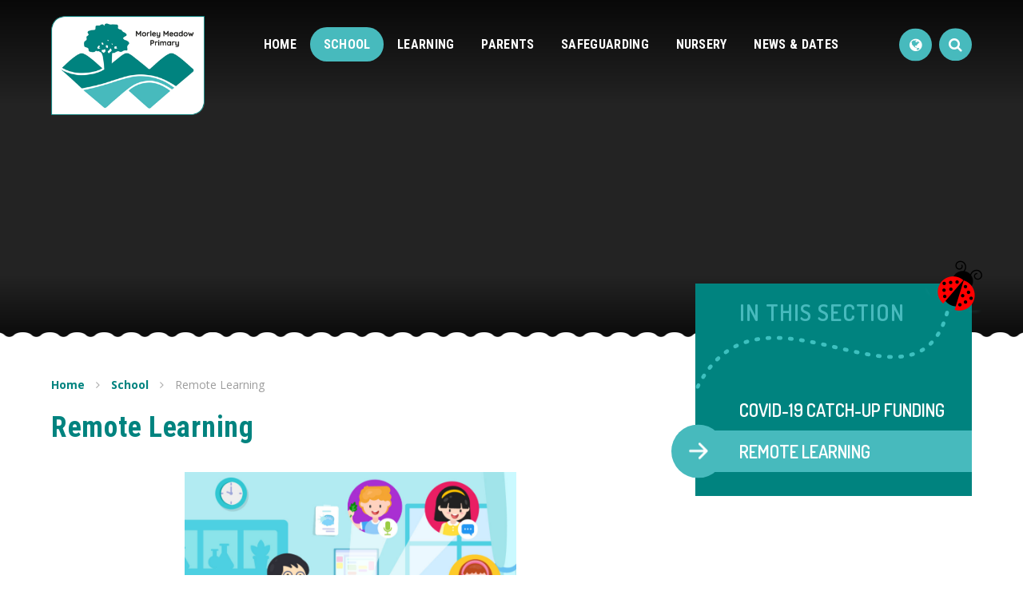

--- FILE ---
content_type: text/html
request_url: https://www.morleymeadowprimary.org.uk/page/?title=Remote+Learning&pid=117
body_size: 574155
content:

<!DOCTYPE html>
<!--[if IE 7]><html class="no-ios no-js lte-ie9 lte-ie8 lte-ie7" lang="en" xml:lang="en"><![endif]-->
<!--[if IE 8]><html class="no-ios no-js lte-ie9 lte-ie8"  lang="en" xml:lang="en"><![endif]-->
<!--[if IE 9]><html class="no-ios no-js lte-ie9"  lang="en" xml:lang="en"><![endif]-->
<!--[if !IE]><!--> <html class="no-ios no-js"  lang="en" xml:lang="en"><!--<![endif]-->
	<head>
		<meta http-equiv="X-UA-Compatible" content="IE=edge" />
		<meta http-equiv="content-type" content="text/html; charset=utf-8"/>
		
		<link rel="canonical" href="https://www.morleymeadowprimary.org.uk/page/?title=Remote+Learning&amp;pid=117">
		<link rel="stylesheet" integrity="sha512-SfTiTlX6kk+qitfevl/7LibUOeJWlt9rbyDn92a1DqWOw9vWG2MFoays0sgObmWazO5BQPiFucnnEAjpAB+/Sw==" crossorigin="anonymous" referrerpolicy="no-referrer" media="screen" href="https://cdnjs.cloudflare.com/ajax/libs/font-awesome/4.7.0/css/font-awesome.min.css?cache=260112">
<!--[if IE 7]><link rel="stylesheet" media="screen" href="https://cdn.juniperwebsites.co.uk/_includes/font-awesome/4.2.0/css/font-awesome-ie7.min.css?cache=v4.6.56.3">
<![endif]-->
		<title>Morley Meadow Primary School - Remote Learning</title>
		
		<style type="text/css">
			:root {
				
				--col-pri: rgb(34, 34, 34);
				
				--col-sec: rgb(136, 136, 136);
				
			}
		</style>
		
<!--[if IE]>
<script>
console = {log:function(){return;}};
</script>
<![endif]-->

<script>
	var boolItemEditDisabled;
	var boolLanguageMode, boolLanguageEditOriginal;
	var boolViewingConnect;
	var boolConnectDashboard;
	var displayRegions = [];
	var intNewFileCount = 0;
	strItemType = "page";
	strSubItemType = "page";

	var featureSupport = {
		tagging: false,
		eventTagging: false
	};
	var boolLoggedIn = false;
boolAdminMode = false;
	var boolSuperUser = false;
strCookieBarStyle = 'bar';
	intParentPageID = "100";
	intCurrentItemID = 117;
	var intCurrentCatID = "";
boolIsHomePage = false;
	boolItemEditDisabled = true;
	boolLanguageEditOriginal=true;
	strCurrentLanguage='en-gb';	strFileAttachmentsUploadLocation = 'bottom';	boolViewingConnect = false;	boolConnectDashboard = false;	var objEditorComponentList = {};

</script>

<script src="https://cdn.juniperwebsites.co.uk/admin/_includes/js/mutation_events.min.js?cache=v4.6.56.3"></script>
<script src="https://cdn.juniperwebsites.co.uk/admin/_includes/js/jquery/jquery.js?cache=v4.6.56.3"></script>
<script src="https://cdn.juniperwebsites.co.uk/admin/_includes/js/jquery/jquery.prefilter.js?cache=v4.6.56.3"></script>
<script src="https://cdn.juniperwebsites.co.uk/admin/_includes/js/jquery/jquery.query.js?cache=v4.6.56.3"></script>
<script src="https://cdn.juniperwebsites.co.uk/admin/_includes/js/jquery/js.cookie.js?cache=v4.6.56.3"></script>
<script src="/_includes/editor/template-javascript.asp?cache=260112"></script>
<script src="/admin/_includes/js/functions/minified/functions.login.new.asp?cache=260112"></script>

  <script>

  </script>
<link href="https://www.morleymeadowprimary.org.uk/feeds/pages.asp?pid=117&lang=en" rel="alternate" type="application/rss+xml" title="Morley Meadow Primary School - Remote Learning - Page Updates"><link href="https://www.morleymeadowprimary.org.uk/feeds/comments.asp?title=Remote Learning&amp;item=page&amp;pid=117" rel="alternate" type="application/rss+xml" title="Morley Meadow Primary School - Remote Learning - Page Comments"><link rel="stylesheet" media="screen" href="/_site/css/main.css?cache=260112">


	<meta name="mobile-web-app-capable" content="yes">
	<meta name="apple-mobile-web-app-capable" content="yes">
	<meta name="viewport" content="width=device-width, initial-scale=1, minimum-scale=1, maximum-scale=1">

	<link rel="author" href="/humans.txt">
	<link rel="icon" href="/_site/images/favicons/favicon.ico">
	<link rel="apple-touch-icon" href="/_site/images/favicons/favicon.png">
	<link href='https://fonts.googleapis.com/css?family=Open+Sans:400,400italic,700,700italic' rel='stylesheet' type='text/css'>


	<link rel="stylesheet" href="/_site/css/print.css" type="text/css" media="print">

	<script type="text/javascript">
	var iOS = ( navigator.userAgent.match(/(iPad|iPhone|iPod)/g) ? true : false );
	if (iOS) { $('html').removeClass('no-ios').addClass('ios'); }
	</script>
<link rel="stylesheet" media="screen" href="https://cdn.juniperwebsites.co.uk/_includes/css/content-blocks.css?cache=v4.6.56.3">
<link rel="stylesheet" media="screen" href="/_includes/css/cookie-colour.asp?cache=260112">
<link rel="stylesheet" media="screen" href="https://cdn.juniperwebsites.co.uk/_includes/css/cookies.css?cache=v4.6.56.3">
<link rel="stylesheet" media="screen" href="https://cdn.juniperwebsites.co.uk/_includes/css/cookies.advanced.css?cache=v4.6.56.3">
<link rel="stylesheet" media="screen" href="https://cdn.juniperwebsites.co.uk/_includes/css/overlord.css?cache=v4.6.56.3">
<link rel="stylesheet" media="screen" href="https://cdn.juniperwebsites.co.uk/_includes/css/templates.css?cache=v4.6.56.3">
<link rel="stylesheet" media="screen" href="/_site/css/attachments.css?cache=260112">
<link rel="stylesheet" media="screen" href="/_site/css/templates.css?cache=260112">
<style>#print_me { display: none;}</style><script src="https://cdn.juniperwebsites.co.uk/admin/_includes/js/modernizr.js?cache=v4.6.56.3"></script>
<script integrity="sha256-oTyWrNiP6Qftu4vs2g0RPCKr3g1a6QTlITNgoebxRc4=" crossorigin="anonymous" referrerpolicy="no-referrer" src="https://code.jquery.com/ui/1.10.4/jquery-ui.min.js?cache=260112"></script>
<script src="https://cdn.juniperwebsites.co.uk/admin/_includes/js/jquery/jquery.ui.timepicker.min.js?cache=v4.6.56.3"></script>
<link rel="stylesheet" media="screen" href="https://cdn.juniperwebsites.co.uk/admin/_includes/css/jquery.ui.timepicker.css?cache=v4.6.56.3">
<script src="https://cdn.juniperwebsites.co.uk/admin/_includes/js/jquery/jquery-ui.touch-punch.min.js?cache=v4.6.56.3"></script>
<link rel="stylesheet" media="screen" href="https://cdn.juniperwebsites.co.uk/admin/_includes/css/jquery-ui.css?cache=v4.6.56.3">
<script src="https://cdn.juniperwebsites.co.uk/_includes/js/swfobject.js?cache=v4.6.56.3"></script>

        <meta property="og:site_name" content="Morley Meadow Primary School" />
        <meta property="og:title" content="Remote Learning" />
        <meta property="og:image" content="https://www.morleymeadowprimary.org.uk/_site/images/design/thumbnail.jpg" />
        <meta property="og:type" content="website" />
        <meta property="twitter:card" content="summary" />
</head>


    <body>


<div id="print_me"></div>
<div class="mason mason--inner">

	<section class="access">
		<a class="access__anchor" name="header"></a>
		<a class="access__link" href="#content">Skip to content &darr;</a>
	</section>
	
	<header class="header">
		<div class="header__title">
			<a href="/" class="header__link">
				<img src="/_site/images/design/logo.png" alt="Morley Meadow Primary School"/>
			</a>
			<h1>Morley Meadow Primary School</h1>
		</div>
		<button class="menu__btn" data-toggle=".mason--menu">			
            <span class="menu__btn__text menu__btn__text--open">Menu</span>
            <span class="menu__btn__text menu__btn__text--close">Close</span>	
            <div class="menu__btn__icon"></div>		
        </button>
        <section class="menu">
            <nav class="menu__sidebar">
                <ul class="menu__sidebar__list"><li class="menu__sidebar__list__item menu__sidebar__list__item--page_1"><a class="menu__sidebar__list__item__link" id="page_1" href="/"><span>Home</span></a><button class="menu__sidebar__list__item__button" data-tab=".menu__sidebar__list__item--page_1--expand"><i class="menu__sidebar__list__item__button__icon fa fa-angle-down"></i></button></li><li class="menu__sidebar__list__item menu__sidebar__list__item--page_6 menu__sidebar__list__item--subitems menu__sidebar__list__item--selected"><a class="menu__sidebar__list__item__link" id="page_6" href="/page/?title=School&amp;pid=6"><span>School</span></a><button class="menu__sidebar__list__item__button" data-tab=".menu__sidebar__list__item--page_6--expand"><i class="menu__sidebar__list__item__button__icon fa fa-angle-down"></i></button><ul class="menu__sidebar__list__item__sub"><li class="menu__sidebar__list__item menu__sidebar__list__item--page_2"><a class="menu__sidebar__list__item__link" id="page_2" href="/page/?title=Contact+Us&amp;pid=2"><span>Contact Us</span></a><button class="menu__sidebar__list__item__button" data-tab=".menu__sidebar__list__item--page_2--expand"><i class="menu__sidebar__list__item__button__icon fa fa-angle-down"></i></button></li><li class="menu__sidebar__list__item menu__sidebar__list__item--linked_content_1"><a class="menu__sidebar__list__item__link" id="linked_content_1" href="/content/?pid=6&amp;contentid=1"><span>Governance</span></a><button class="menu__sidebar__list__item__button" data-tab=".menu__sidebar__list__item--linked_content_1--expand"><i class="menu__sidebar__list__item__button__icon fa fa-angle-down"></i></button></li><li class="menu__sidebar__list__item menu__sidebar__list__item--page_19"><a class="menu__sidebar__list__item__link" id="page_19" href="/page/?title=Ofsted&amp;pid=19"><span>Ofsted</span></a><button class="menu__sidebar__list__item__button" data-tab=".menu__sidebar__list__item--page_19--expand"><i class="menu__sidebar__list__item__button__icon fa fa-angle-down"></i></button></li><li class="menu__sidebar__list__item menu__sidebar__list__item--page_131"><a class="menu__sidebar__list__item__link" id="page_131" href="/page/?title=Our+Core+Values&amp;pid=131"><span>Our Core Values</span></a><button class="menu__sidebar__list__item__button" data-tab=".menu__sidebar__list__item--page_131--expand"><i class="menu__sidebar__list__item__button__icon fa fa-angle-down"></i></button></li><li class="menu__sidebar__list__item menu__sidebar__list__item--page_162"><a class="menu__sidebar__list__item__link" id="page_162" href="/page/?title=Our+School+Day&amp;pid=162"><span>Our School Day</span></a><button class="menu__sidebar__list__item__button" data-tab=".menu__sidebar__list__item--page_162--expand"><i class="menu__sidebar__list__item__button__icon fa fa-angle-down"></i></button></li><li class="menu__sidebar__list__item menu__sidebar__list__item--page_17"><a class="menu__sidebar__list__item__link" id="page_17" href="/page/?title=Policies&amp;pid=17"><span>Policies</span></a><button class="menu__sidebar__list__item__button" data-tab=".menu__sidebar__list__item--page_17--expand"><i class="menu__sidebar__list__item__button__icon fa fa-angle-down"></i></button></li><li class="menu__sidebar__list__item menu__sidebar__list__item--page_12"><a class="menu__sidebar__list__item__link" id="page_12" href="/page/?title=Pupil+Premium&amp;pid=12"><span>Pupil Premium</span></a><button class="menu__sidebar__list__item__button" data-tab=".menu__sidebar__list__item--page_12--expand"><i class="menu__sidebar__list__item__button__icon fa fa-angle-down"></i></button></li><li class="menu__sidebar__list__item menu__sidebar__list__item--page_35"><a class="menu__sidebar__list__item__link" id="page_35" href="/page/?title=Primary+Admissions&amp;pid=35"><span>Primary Admissions</span></a><button class="menu__sidebar__list__item__button" data-tab=".menu__sidebar__list__item--page_35--expand"><i class="menu__sidebar__list__item__button__icon fa fa-angle-down"></i></button></li><li class="menu__sidebar__list__item menu__sidebar__list__item--page_16"><a class="menu__sidebar__list__item__link" id="page_16" href="/page/?title=School+Data&amp;pid=16"><span>School Data</span></a><button class="menu__sidebar__list__item__button" data-tab=".menu__sidebar__list__item--page_16--expand"><i class="menu__sidebar__list__item__button__icon fa fa-angle-down"></i></button></li><li class="menu__sidebar__list__item menu__sidebar__list__item--page_21"><a class="menu__sidebar__list__item__link" id="page_21" href="/page/?title=Westcountry+Schools+Trust&amp;pid=21"><span>Westcountry Schools Trust</span></a><button class="menu__sidebar__list__item__button" data-tab=".menu__sidebar__list__item--page_21--expand"><i class="menu__sidebar__list__item__button__icon fa fa-angle-down"></i></button></li><li class="menu__sidebar__list__item menu__sidebar__list__item--page_22"><a class="menu__sidebar__list__item__link" id="page_22" href="/page/?title=Special+Educational+Needs+and+Disabilities&amp;pid=22"><span>Special Educational Needs and Disabilities</span></a><button class="menu__sidebar__list__item__button" data-tab=".menu__sidebar__list__item--page_22--expand"><i class="menu__sidebar__list__item__button__icon fa fa-angle-down"></i></button></li><li class="menu__sidebar__list__item menu__sidebar__list__item--page_14"><a class="menu__sidebar__list__item__link" id="page_14" href="/page/?title=Sports+Premium&amp;pid=14"><span>Sports Premium</span></a><button class="menu__sidebar__list__item__button" data-tab=".menu__sidebar__list__item--page_14--expand"><i class="menu__sidebar__list__item__button__icon fa fa-angle-down"></i></button></li><li class="menu__sidebar__list__item menu__sidebar__list__item--page_56"><a class="menu__sidebar__list__item__link" id="page_56" href="/page/?title=Staff+Details&amp;pid=56"><span>Staff Details</span></a><button class="menu__sidebar__list__item__button" data-tab=".menu__sidebar__list__item--page_56--expand"><i class="menu__sidebar__list__item__button__icon fa fa-angle-down"></i></button></li></ul></li><li class="menu__sidebar__list__item menu__sidebar__list__item--page_23 menu__sidebar__list__item--subitems"><a class="menu__sidebar__list__item__link" id="page_23" href="/page/?title=Learning&amp;pid=23"><span>Learning</span></a><button class="menu__sidebar__list__item__button" data-tab=".menu__sidebar__list__item--page_23--expand"><i class="menu__sidebar__list__item__button__icon fa fa-angle-down"></i></button><ul class="menu__sidebar__list__item__sub"><li class="menu__sidebar__list__item menu__sidebar__list__item--page_25"><a class="menu__sidebar__list__item__link" id="page_25" href="/page/?title=Our+Curriculum&amp;pid=25"><span>Our Curriculum</span></a><button class="menu__sidebar__list__item__button" data-tab=".menu__sidebar__list__item--page_25--expand"><i class="menu__sidebar__list__item__button__icon fa fa-angle-down"></i></button></li><li class="menu__sidebar__list__item menu__sidebar__list__item--page_82"><a class="menu__sidebar__list__item__link" id="page_82" href="/page/?title=Our+Classes&amp;pid=82"><span>Our Classes</span></a><button class="menu__sidebar__list__item__button" data-tab=".menu__sidebar__list__item--page_82--expand"><i class="menu__sidebar__list__item__button__icon fa fa-angle-down"></i></button></li><li class="menu__sidebar__list__item menu__sidebar__list__item--photo_gallery_1"><a class="menu__sidebar__list__item__link" id="photo_gallery_1" href="/gallery/?pid=23&amp;gcatid=1"><span>School Gallery</span></a><button class="menu__sidebar__list__item__button" data-tab=".menu__sidebar__list__item--photo_gallery_1--expand"><i class="menu__sidebar__list__item__button__icon fa fa-angle-down"></i></button></li><li class="menu__sidebar__list__item menu__sidebar__list__item--page_26"><a class="menu__sidebar__list__item__link" id="page_26" href="/page/?title=Assessment&amp;pid=26"><span>Assessment</span></a><button class="menu__sidebar__list__item__button" data-tab=".menu__sidebar__list__item--page_26--expand"><i class="menu__sidebar__list__item__button__icon fa fa-angle-down"></i></button></li><li class="menu__sidebar__list__item menu__sidebar__list__item--page_24"><a class="menu__sidebar__list__item__link" id="page_24" href="/page/?title=Learning+Resources&amp;pid=24"><span>Learning Resources</span></a><button class="menu__sidebar__list__item__button" data-tab=".menu__sidebar__list__item--page_24--expand"><i class="menu__sidebar__list__item__button__icon fa fa-angle-down"></i></button></li><li class="menu__sidebar__list__item menu__sidebar__list__item--page_27"><a class="menu__sidebar__list__item__link" id="page_27" href="/page/?title=Promoting+British+Values&amp;pid=27"><span>Promoting British Values</span></a><button class="menu__sidebar__list__item__button" data-tab=".menu__sidebar__list__item--page_27--expand"><i class="menu__sidebar__list__item__button__icon fa fa-angle-down"></i></button></li></ul></li><li class="menu__sidebar__list__item menu__sidebar__list__item--page_8 menu__sidebar__list__item--subitems"><a class="menu__sidebar__list__item__link" id="page_8" href="/page/?title=Parents&amp;pid=8"><span>Parents</span></a><button class="menu__sidebar__list__item__button" data-tab=".menu__sidebar__list__item--page_8--expand"><i class="menu__sidebar__list__item__button__icon fa fa-angle-down"></i></button><ul class="menu__sidebar__list__item__sub"><li class="menu__sidebar__list__item menu__sidebar__list__item--page_34"><a class="menu__sidebar__list__item__link" id="page_34" href="/page/?title=Attendance+%26amp%3B+Holidays&amp;pid=34"><span>Attendance &amp; Holidays</span></a><button class="menu__sidebar__list__item__button" data-tab=".menu__sidebar__list__item--page_34--expand"><i class="menu__sidebar__list__item__button__icon fa fa-angle-down"></i></button></li><li class="menu__sidebar__list__item menu__sidebar__list__item--page_20"><a class="menu__sidebar__list__item__link" id="page_20" href="/page/?title=Before+%26amp%3B+After+School+Club&amp;pid=20"><span>Before &amp; After School Club</span></a><button class="menu__sidebar__list__item__button" data-tab=".menu__sidebar__list__item--page_20--expand"><i class="menu__sidebar__list__item__button__icon fa fa-angle-down"></i></button></li><li class="menu__sidebar__list__item menu__sidebar__list__item--page_49"><a class="menu__sidebar__list__item__link" id="page_49" href="/page/?title=Family+Support+Advisor&amp;pid=49"><span>Family Support Advisor</span></a><button class="menu__sidebar__list__item__button" data-tab=".menu__sidebar__list__item--page_49--expand"><i class="menu__sidebar__list__item__button__icon fa fa-angle-down"></i></button></li><li class="menu__sidebar__list__item menu__sidebar__list__item--page_60"><a class="menu__sidebar__list__item__link" id="page_60" href="/page/?title=Friends+Association&amp;pid=60"><span>Friends Association</span></a><button class="menu__sidebar__list__item__button" data-tab=".menu__sidebar__list__item--page_60--expand"><i class="menu__sidebar__list__item__button__icon fa fa-angle-down"></i></button></li><li class="menu__sidebar__list__item menu__sidebar__list__item--page_31"><a class="menu__sidebar__list__item__link" id="page_31" href="/page/?title=Military+Kid%27s+Club&amp;pid=31"><span>Military Kid's Club</span></a><button class="menu__sidebar__list__item__button" data-tab=".menu__sidebar__list__item--page_31--expand"><i class="menu__sidebar__list__item__button__icon fa fa-angle-down"></i></button></li><li class="menu__sidebar__list__item menu__sidebar__list__item--page_113"><a class="menu__sidebar__list__item__link" id="page_113" href="/page/?title=Parent+Handbook+inc%2E+Home+%2D+School+Communication+Charter&amp;pid=113"><span>Parent Handbook inc. Home - School Communication Charter</span></a><button class="menu__sidebar__list__item__button" data-tab=".menu__sidebar__list__item--page_113--expand"><i class="menu__sidebar__list__item__button__icon fa fa-angle-down"></i></button></li><li class="menu__sidebar__list__item menu__sidebar__list__item--page_39"><a class="menu__sidebar__list__item__link" id="page_39" href="/page/?title=School+Clubs&amp;pid=39"><span>School Clubs</span></a><button class="menu__sidebar__list__item__button" data-tab=".menu__sidebar__list__item--page_39--expand"><i class="menu__sidebar__list__item__button__icon fa fa-angle-down"></i></button></li><li class="menu__sidebar__list__item menu__sidebar__list__item--page_32"><a class="menu__sidebar__list__item__link" id="page_32" href="/page/?title=School+Council&amp;pid=32"><span>School Council</span></a><button class="menu__sidebar__list__item__button" data-tab=".menu__sidebar__list__item--page_32--expand"><i class="menu__sidebar__list__item__button__icon fa fa-angle-down"></i></button></li><li class="menu__sidebar__list__item menu__sidebar__list__item--page_37"><a class="menu__sidebar__list__item__link" id="page_37" href="/page/?title=School+Lunches&amp;pid=37"><span>School Lunches</span></a><button class="menu__sidebar__list__item__button" data-tab=".menu__sidebar__list__item--page_37--expand"><i class="menu__sidebar__list__item__button__icon fa fa-angle-down"></i></button></li><li class="menu__sidebar__list__item menu__sidebar__list__item--page_30"><a class="menu__sidebar__list__item__link" id="page_30" href="/page/?title=Sports+Crew&amp;pid=30"><span>Sports Crew</span></a><button class="menu__sidebar__list__item__button" data-tab=".menu__sidebar__list__item--page_30--expand"><i class="menu__sidebar__list__item__button__icon fa fa-angle-down"></i></button></li><li class="menu__sidebar__list__item menu__sidebar__list__item--page_132"><a class="menu__sidebar__list__item__link" id="page_132" href="/page/?title=Super+6&amp;pid=132"><span>Super 6</span></a><button class="menu__sidebar__list__item__button" data-tab=".menu__sidebar__list__item--page_132--expand"><i class="menu__sidebar__list__item__button__icon fa fa-angle-down"></i></button></li><li class="menu__sidebar__list__item menu__sidebar__list__item--page_36"><a class="menu__sidebar__list__item__link" id="page_36" href="/page/?title=Uniform&amp;pid=36"><span>Uniform</span></a><button class="menu__sidebar__list__item__button" data-tab=".menu__sidebar__list__item--page_36--expand"><i class="menu__sidebar__list__item__button__icon fa fa-angle-down"></i></button></li></ul></li><li class="menu__sidebar__list__item menu__sidebar__list__item--page_112 menu__sidebar__list__item--subitems"><a class="menu__sidebar__list__item__link" id="page_112" href="/page/?title=Safeguarding&amp;pid=112"><span>Safeguarding</span></a><button class="menu__sidebar__list__item__button" data-tab=".menu__sidebar__list__item--page_112--expand"><i class="menu__sidebar__list__item__button__icon fa fa-angle-down"></i></button><ul class="menu__sidebar__list__item__sub"><li class="menu__sidebar__list__item menu__sidebar__list__item--page_69"><a class="menu__sidebar__list__item__link" id="page_69" href="/page/?title=Operation+Encompass&amp;pid=69"><span>Operation Encompass</span></a><button class="menu__sidebar__list__item__button" data-tab=".menu__sidebar__list__item--page_69--expand"><i class="menu__sidebar__list__item__button__icon fa fa-angle-down"></i></button></li><li class="menu__sidebar__list__item menu__sidebar__list__item--page_41"><a class="menu__sidebar__list__item__link" id="page_41" href="/page/?title=E%2DSafety&amp;pid=41"><span>E-Safety</span></a><button class="menu__sidebar__list__item__button" data-tab=".menu__sidebar__list__item--page_41--expand"><i class="menu__sidebar__list__item__button__icon fa fa-angle-down"></i></button></li><li class="menu__sidebar__list__item menu__sidebar__list__item--page_115"><a class="menu__sidebar__list__item__link" id="page_115" href="/page/?title=Online+Safety+Newsletters&amp;pid=115"><span>Online Safety Newsletters</span></a><button class="menu__sidebar__list__item__button" data-tab=".menu__sidebar__list__item--page_115--expand"><i class="menu__sidebar__list__item__button__icon fa fa-angle-down"></i></button></li><li class="menu__sidebar__list__item menu__sidebar__list__item--page_114"><a class="menu__sidebar__list__item__link" id="page_114" href="/page/?title=Parent+E%2DSafety+Guides&amp;pid=114"><span>Parent E-Safety Guides</span></a><button class="menu__sidebar__list__item__button" data-tab=".menu__sidebar__list__item--page_114--expand"><i class="menu__sidebar__list__item__button__icon fa fa-angle-down"></i></button></li></ul></li><li class="menu__sidebar__list__item menu__sidebar__list__item--page_157"><a class="menu__sidebar__list__item__link" id="page_157" href="/page/?title=Nursery&amp;pid=157"><span>Nursery</span></a><button class="menu__sidebar__list__item__button" data-tab=".menu__sidebar__list__item--page_157--expand"><i class="menu__sidebar__list__item__button__icon fa fa-angle-down"></i></button></li><li class="menu__sidebar__list__item menu__sidebar__list__item--page_3 menu__sidebar__list__item--subitems"><a class="menu__sidebar__list__item__link" id="page_3" href="/page/?title=News+%26amp%3B+Dates&amp;pid=3"><span>News &amp; Dates</span></a><button class="menu__sidebar__list__item__button" data-tab=".menu__sidebar__list__item--page_3--expand"><i class="menu__sidebar__list__item__button__icon fa fa-angle-down"></i></button><ul class="menu__sidebar__list__item__sub"><li class="menu__sidebar__list__item menu__sidebar__list__item--news_category_1"><a class="menu__sidebar__list__item__link" id="news_category_1" href="/news/?pid=3&amp;nid=1"><span>Latest News</span></a><button class="menu__sidebar__list__item__button" data-tab=".menu__sidebar__list__item--news_category_1--expand"><i class="menu__sidebar__list__item__button__icon fa fa-angle-down"></i></button></li><li class="menu__sidebar__list__item menu__sidebar__list__item--page_42"><a class="menu__sidebar__list__item__link" id="page_42" href="/page/?title=Newsletters&amp;pid=42"><span>Newsletters</span></a><button class="menu__sidebar__list__item__button" data-tab=".menu__sidebar__list__item--page_42--expand"><i class="menu__sidebar__list__item__button__icon fa fa-angle-down"></i></button></li><li class="menu__sidebar__list__item menu__sidebar__list__item--page_70"><a class="menu__sidebar__list__item__link" id="page_70" href="/page/?title=Online+Booking&amp;pid=70"><span>Online Booking</span></a><button class="menu__sidebar__list__item__button" data-tab=".menu__sidebar__list__item--page_70--expand"><i class="menu__sidebar__list__item__button__icon fa fa-angle-down"></i></button></li><li class="menu__sidebar__list__item menu__sidebar__list__item--page_43"><a class="menu__sidebar__list__item__link" id="page_43" href="/page/?title=Term+Dates&amp;pid=43"><span>Term Dates</span></a><button class="menu__sidebar__list__item__button" data-tab=".menu__sidebar__list__item--page_43--expand"><i class="menu__sidebar__list__item__button__icon fa fa-angle-down"></i></button></li><li class="menu__sidebar__list__item menu__sidebar__list__item--page_67"><a class="menu__sidebar__list__item__link" id="page_67" href="/page/?title=Vacancies&amp;pid=67"><span>Vacancies</span></a><button class="menu__sidebar__list__item__button" data-tab=".menu__sidebar__list__item--page_67--expand"><i class="menu__sidebar__list__item__button__icon fa fa-angle-down"></i></button></li></ul></li></ul>
                <!--<div class="menu__twitter">
                	<a class="menu__twitter__toggle" href="https://twitter.com/dunstone_school" target="_blank"><span class="twitter__like">Follow us on Twitter</span><i class="fa fa-twitter"></i></a>
                </div>-->
                <div class="menu__translate">
                    <a href="#" class="menu__translate__toggle"><i class="fa fa-globe"></i></a>
                    <div id="google_translate_element"></div>
                    <script type="text/javascript">
                        function googleTranslateElementInit() {
                            new google.translate.TranslateElement({pageLanguage: 'en'}, 'google_translate_element');
                        }
                    </script>
                    <script type="text/javascript" src="//translate.google.com/translate_a/element.js?cb=googleTranslateElementInit"></script>
                </div>
                <div class="menu__search">
                    <a href="#" class="menu__search__toggle"><i class="fa fa-search"></i></a>
                    <form class="menu__search__form" method="post" action="/search/default.asp?pid=0">
                        <input class="menu__search__input" type="text" name="searchValue" placeholder="Search...">
                        <button class="menu__search__submit" name="Search" id="searchWeb"><i class="fa fa-search"></i></button>
                    </form>
                </div>
            </nav>
        </section>
	</header>

	

	<section class="hero">

		<ul class="hero__slideshow" data-parallax="top: 0.4px;"></ul>

		<div class="hero__border"></div>

	</section>

	
	<main class="main">
        <div class="main__inner">
            <div class="content content--page"><ul class="content__path"><li class="content__path__item content__path__item--page_1"><a class="content__path__item__link" id="page_1" href="/">Home</a><span class="content__path__item__sep"><i class="fa fa-angle-right"></i></span></li><li class="content__path__item content__path__item--page_6 content__path__item--selected"><a class="content__path__item__link" id="page_6" href="/page/?title=School&amp;pid=6">School</a><span class="content__path__item__sep"><i class="fa fa-angle-right"></i></span></li><li class="content__path__item content__path__item--page_117 content__path__item--selected content__path__item--final"><a class="content__path__item__link" id="page_117" href="/page/?title=Remote+Learning&amp;pid=117">Remote Learning</a><span class="content__path__item__sep"><i class="fa fa-angle-right"></i></span></li></ul><h1 class="content__title" id="itemTitle">Remote Learning</h1>

                <a class="content__anchor" name="content"></a>
                <div class="content__region"><p style="text-align:center"><img alt="" src="[data-uri]" title="" width="55.48%" /></p>
</div><div class="content__attachments">
<ol class="content__attachments__list content__attachments__list--2 fileAttachmentList">
<li><a class="content__attachments__list__item ui_card" id="content__attachments__list__item--1090" href="https://www.morleymeadowprimary.org.uk/attachments/download.asp?file=1090&amp;type=pdf" target="_blank" rel="1090"><div class="content__attachments__list__item__info ui_txt"><div class="content__attachments__list__item__info__name ui_txt__title">Remote Learning Plan </div><div class="content__attachments__list__item__info__desc ui_txt__sub">pdf</div></div></a></li>
<li><a class="content__attachments__list__item ui_card" id="content__attachments__list__item--1092" href="https://www.morleymeadowprimary.org.uk/attachments/download.asp?file=1092&amp;type=pdf" target="_blank" rel="1092"><div class="content__attachments__list__item__info ui_txt"><div class="content__attachments__list__item__info__name ui_txt__title">A Guide for Parents on Remote Education</div><div class="content__attachments__list__item__info__desc ui_txt__sub">pdf</div></div></a></li>
<li><a class="content__attachments__list__item ui_card" id="content__attachments__list__item--836" href="https://www.morleymeadowprimary.org.uk/attachments/download.asp?file=836&amp;type=pdf" target="_blank" rel="836"><div class="content__attachments__list__item__info ui_txt"><div class="content__attachments__list__item__info__name ui_txt__title">A Guide for Parents on the set up of Microsoft Teams</div><div class="content__attachments__list__item__info__desc ui_txt__sub">pdf</div></div></a></li>
<li><a class="content__attachments__list__item ui_card" id="content__attachments__list__item--833" href="https://www.morleymeadowprimary.org.uk/attachments/download.asp?file=833&amp;type=pdf" target="_blank" rel="833"><div class="content__attachments__list__item__info ui_txt"><div class="content__attachments__list__item__info__name ui_txt__title">DPS and WeST Guidance on Safeguarding Remote Learning</div><div class="content__attachments__list__item__info__desc ui_txt__sub">pdf</div></div></a></li>
<li><a class="content__attachments__list__item ui_card" id="content__attachments__list__item--834" href="https://www.morleymeadowprimary.org.uk/attachments/download.asp?file=834&amp;type=pdf" target="_blank" rel="834"><div class="content__attachments__list__item__info ui_txt"><div class="content__attachments__list__item__info__name ui_txt__title">WeST Remote Education Guidance January 2021 Version 2</div><div class="content__attachments__list__item__info__desc ui_txt__sub">pdf</div></div></a></li>
<li><a class="content__attachments__list__item ui_card" id="content__attachments__list__item--835" href="https://www.morleymeadowprimary.org.uk/attachments/download.asp?file=835&amp;type=pdf" target="_blank" rel="835"><div class="content__attachments__list__item__info ui_txt"><div class="content__attachments__list__item__info__name ui_txt__title">Remote Learning Letter to Parents January 21</div><div class="content__attachments__list__item__info__desc ui_txt__sub">pdf</div></div></a></li></ol>                </div>
                			
            </div>

            <nav class="subnav">
                <a class="subnav__anchor" name="subnav"></a>
                <h2 class="subnav__title">In this section</h2>
                <ul class="subnav__list"><li class="subnav__list__item subnav__list__item--page_116"><a class="subnav__list__item__link" id="page_116" href="/page/?title=Covid%2D19+Catch%2DUp+Funding&amp;pid=116">Covid-19 Catch-Up Funding</a></li><li class="subnav__list__item subnav__list__item--page_117 subnav__list__item--selected subnav__list__item--final"><a class="subnav__list__item__link" id="page_117" href="/page/?title=Remote+Learning&amp;pid=117">Remote Learning</a></li></ul>
            </nav>
		</div>
	</main>
	
	<footer class="footer">
		<a class="footer__back" data-scroll="#header" href="#header" name="footer"></a>
		<div class="footer__legal">
		    <p>&copy; 2026&nbsp;Morley Meadow Primary School</p>
		    <p>School Website Design by <a rel="nofollow" target="_blank" href="https://websites.junipereducation.org/"> e4education</a></p>
		    <p><a href="https://www.morleymeadowprimary.org.uk/accessibility.asp?level=high-vis&amp;item=page_117" title="This link will display the current page in high visibility mode, suitable for screen reader software">High Visibility Version</a></p>
		    <p><a href="https://www.morleymeadowprimary.org.uk/accessibility-statement/">Accessibility Statement</a></p>
		    <p><a href="/sitemap/?pid=0">Sitemap</a></p>
		    <div class="footer__logo">
                <a href="http://www.westst.org.uk/" target="_blank">
                    <img src="/_site/images/design/wcs_logo.png" alt="West Country Schools Trust">
                </a>
            </div>
		</div>
	</footer>
</div>

<!-- JS -->

<script type="text/javascript" src="/_includes/js/mason.js"></script>

<script type="text/javascript" src="/_site/js/jquery.cycle2.min.js"></script> <!-- remove if not used -->
<script type="text/javascript" src="/_site/js/jquery.iosslider.min.js"></script> <!-- remove if not used -->
<script type="text/javascript" src="/_site/js/min/owl.carousel.min.js"></script> <!-- remove if not used -->

<script type="text/javascript">

$(document).ready(function() {
    
    $('.mason').addClass('mason--loaded');

	$('ul.hero__slideshow').cycle({
		speed: 1000,
		timeout: 8000,
		slides: '> li.hero__slideshow__item'
	});
    
    // search
    $('.menu__search__toggle').on('click', function(e) {
        e.preventDefault();
        $('.mason').toggleClass('mason--search');
        $(this).children('i').toggleClass('fa-search fa-times');
    });

    // translate
    $('.menu__translate__toggle').on('click', function(e) {
        e.preventDefault();
        $('.mason').toggleClass('mason--translate');
        $(this).children('i').toggleClass('fa-globe fa-times');
    });

	// accordion
	 $('.accordion__title').on('click', function(){
		var $this = $(this);
		if ($this.hasClass('open')){
			$this.removeClass('open');
		} else {
			$('.accordion__title').removeClass('open');
			$this.addClass('open');
		}
		$('.accordion__container').slideUp();
		if ($this.hasClass('open')){
			$this.next('.accordion__container').slideDown();
		} else {
			$this.next('.accordion__container').slideUp();
		}
	});
    
    function changeAtPoint(e, offset, change){
	    var top = $(window).scrollTop();
	    var eDist = $(e).offset().top;
	    $('.mason').toggleClass(change, (top >= eDist - offset)); //add a class to the element with the mason class
	}

	$(window).on('load scroll', function() {
		
	    changeAtPoint('.main', 350, 'header__fixed');
		
    });
        
    // subnav
        
    $('.subnav__title').on('click', function() {
        $('.subnav__list').slideToggle(500);
    });
        
    // urgent
        
    $('.urgent__close').on('click', function() {
        $('.urgent').remove();
        $('.urgent__close').remove();
        $('.mason').removeClass('mason--urgent');
    });
        
    function imageCorrect(div, image, parent) {
		$(div).each(function(){
	   		 resizeImage($(this).find(image),$(this).find(image).parent());			
		});
	};
    
    $(window).on('load resize', function(){
        if (!$('.mason').hasClass('.mason--admin'))	{
            imageCorrect('.link__box', '.link__box__bg img', '.link__box__bg' );
        }
    });
        
    $('.link__box').each(function() {
        var title = $(this).find('.link__box__text h3');
        var text = $(this).find('.link__box__text p');
        text.css('top', '50%');
        $(this).mouseover(function() {
            //title.css('transform', 'translateY(calc(-50% -' + text.height() + 'px)');
            title.css('margin', '0');
            title.css('transform', 'translateY(calc(-50% - 30px))');
            text.css('transform', 'translateY(-50%)');
            text.css('transform', 'translateY(' + title.outerHeight() + 'px)');
        }).mouseout(function() {
            title.css('transform', 'translateY(-50%)');
            text.css('transform', 'translateY(-50%)');
        });
    });



	

});

</script>


<!-- /JS -->
<script src="https://cdn.juniperwebsites.co.uk/admin/_includes/js/functions/minified/functions.dialog.js?cache=v4.6.56.3"></script>
<div class="cookie_information cookie_information--bar cookie_information--bottom cookie_information--left cookie_information--active"> <div class="cookie_information__icon_container "> <div class="cookie_information__icon " role="button" title="Cookie Settings" aria-label="Toggle Cookie Settings"><i class="fa fa-exclamation" aria-hidden="true"></i></div> <div class="cookie_information__hex "></div> </div> <div class="cookie_information__inner"> <div class="cookie_information__hex cookie_information__hex--large"></div> <div class="cookie_information__info"> <p class="cookie_information_heading">Cookie Policy</p> <article>This site uses cookies to store information on your computer. <a href="/privacy-cookies" title="See cookie policy">Click here for more information</a><div class="cookie_information__buttons"><button class="cookie_information__button " data-type="allow" title="Allow" aria-label="Allow">Allow</button><button class="cookie_information__button  " data-type="deny" title="Deny" aria-label="Deny">Deny</button></div></article> </div> <button class="cookie_information__close" title="Close" aria-label="Close"> <i class="fa fa-times" aria-hidden="true"></i> </button> </div></div>

<script>
    var strDialogTitle = 'Cookie Settings',
        strDialogSaveButton = 'Save',
        strDialogRevokeButton = 'Revoke';

    $(document).ready(function(){
        $('.cookie_information__icon, .cookie_information__close').on('click', function() {
            $('.cookie_information').toggleClass('cookie_information--active');
        });

        if ($.cookie.allowed()) {
            $('.cookie_information__icon_container').addClass('cookie_information__icon_container--hidden');
            $('.cookie_information').removeClass('cookie_information--active');
        }

        $(document).on('click', '.cookie_information__button', function() {
            var strType = $(this).data('type');
            if (strType === 'settings') {
                openCookieSettings();
            } else {
                saveCookiePreferences(strType, '');
            }
        });
        if (!$('.cookie_ui').length) {
            $('body').append($('<div>', {
                class: 'cookie_ui'
            }));
        }

        var openCookieSettings = function() {
            $('body').e4eDialog({
                diagTitle: strDialogTitle,
                contentClass: 'clublist--add',
                width: '500px',
                height: '90%',
                source: '/privacy-cookies/cookie-popup.asp',
                bind: false,
                appendTo: '.cookie_ui',
                buttons: [{
                    id: 'primary',
                    label: strDialogSaveButton,
                    fn: function() {
                        var arrAllowedItems = [];
                        var strType = 'allow';
                        arrAllowedItems.push('core');
                        if ($('#cookie--targeting').is(':checked')) arrAllowedItems.push('targeting');
                        if ($('#cookie--functional').is(':checked')) arrAllowedItems.push('functional');
                        if ($('#cookie--performance').is(':checked')) arrAllowedItems.push('performance');
                        if (!arrAllowedItems.length) strType = 'deny';
                        if (!arrAllowedItems.length === 4) arrAllowedItems = 'all';
                        saveCookiePreferences(strType, arrAllowedItems.join(','));
                        this.close();
                    }
                }, {
                    id: 'close',
                    
                    label: strDialogRevokeButton,
                    
                    fn: function() {
                        saveCookiePreferences('deny', '');
                        this.close();
                    }
                }]
            });
        }
        var saveCookiePreferences = function(strType, strCSVAllowedItems) {
            if (!strType) return;
            if (!strCSVAllowedItems) strCSVAllowedItems = 'all';
            $.ajax({
                'url': '/privacy-cookies/json.asp?action=updateUserPreferances',
                data: {
                    preference: strType,
                    allowItems: strCSVAllowedItems === 'all' ? '' : strCSVAllowedItems
                },
                success: function(data) {
                    var arrCSVAllowedItems = strCSVAllowedItems.split(',');
                    if (data) {
                        if ('allow' === strType && (strCSVAllowedItems === 'all' || (strCSVAllowedItems.indexOf('core') > -1 && strCSVAllowedItems.indexOf('targeting') > -1) && strCSVAllowedItems.indexOf('functional') > -1 && strCSVAllowedItems.indexOf('performance') > -1)) {
                            if ($(document).find('.no__cookies').length > 0) {
                                $(document).find('.no__cookies').each(function() {
                                    if ($(this).data('replacement')) {
                                        var replacement = $(this).data('replacement')
                                        $(this).replaceWith(replacement);
                                    } else {
                                        window.location.reload();
                                    }
                                });
                            }
                            $('.cookie_information__icon_container').addClass('cookie_information__icon_container--hidden');
                            $('.cookie_information').removeClass('cookie_information--active');
                            $('.cookie_information__info').find('article').replaceWith(data);
                        } else {
                            $('.cookie_information__info').find('article').replaceWith(data);
                            if(strType === 'dontSave' || strType === 'save') {
                                $('.cookie_information').removeClass('cookie_information--active');
                            } else if(strType === 'deny') {
                                $('.cookie_information').addClass('cookie_information--active');
                            } else {
                                $('.cookie_information').removeClass('cookie_information--active');
                            }
                        }
                    }
                }
            });
        }
    });
</script><script>
var loadedJS = {"https://cdn.juniperwebsites.co.uk/admin/_includes/js/mutation_events.min.js": true,"https://cdn.juniperwebsites.co.uk/admin/_includes/js/jquery/jquery.js": true,"https://cdn.juniperwebsites.co.uk/admin/_includes/js/jquery/jquery.prefilter.js": true,"https://cdn.juniperwebsites.co.uk/admin/_includes/js/jquery/jquery.query.js": true,"https://cdn.juniperwebsites.co.uk/admin/_includes/js/jquery/js.cookie.js": true,"/_includes/editor/template-javascript.asp": true,"/admin/_includes/js/functions/minified/functions.login.new.asp": true,"https://cdn.juniperwebsites.co.uk/admin/_includes/js/modernizr.js": true,"https://code.jquery.com/ui/1.10.4/jquery-ui.min.js": true,"https://cdn.juniperwebsites.co.uk/admin/_includes/js/jquery/jquery.ui.timepicker.min.js": true,"https://cdn.juniperwebsites.co.uk/admin/_includes/js/jquery/jquery-ui.touch-punch.min.js": true,"https://cdn.juniperwebsites.co.uk/_includes/js/swfobject.js": true,"https://cdn.juniperwebsites.co.uk/admin/_includes/js/functions/minified/functions.dialog.js": true};
var loadedCSS = {"https://cdnjs.cloudflare.com/ajax/libs/font-awesome/4.7.0/css/font-awesome.min.css": true,"https://cdn.juniperwebsites.co.uk/_includes/font-awesome/4.2.0/css/font-awesome-ie7.min.css": true,"/_site/css/main.css": true,"https://cdn.juniperwebsites.co.uk/_includes/css/content-blocks.css": true,"/_includes/css/cookie-colour.asp": true,"https://cdn.juniperwebsites.co.uk/_includes/css/cookies.css": true,"https://cdn.juniperwebsites.co.uk/_includes/css/cookies.advanced.css": true,"https://cdn.juniperwebsites.co.uk/_includes/css/overlord.css": true,"https://cdn.juniperwebsites.co.uk/_includes/css/templates.css": true,"/_site/css/attachments.css": true,"/_site/css/templates.css": true,"https://cdn.juniperwebsites.co.uk/admin/_includes/css/jquery.ui.timepicker.css": true,"https://cdn.juniperwebsites.co.uk/admin/_includes/css/jquery-ui.css": true};
</script>


</body>
</html>

--- FILE ---
content_type: text/css
request_url: https://www.morleymeadowprimary.org.uk/_site/css/main.css?cache=260112
body_size: 51907
content:
@import url("https://fonts.googleapis.com/css?family=Roboto+Condensed:400,700|Dosis:600");@import url("/_site/fonts/muli/stylesheet.css");@import url("/_site/fonts/playtime/stylesheet.css");
/*! normalize.css v1.1.2 | MIT License | git.io/normalize */article,aside,details,figcaption,figure,footer,header,hgroup,main,nav,section,summary{display:block}audio,canvas,video{display:inline-block;*display:inline;*zoom:1}audio:not([controls]){display:none;height:0}[hidden]{display:none}html{font-size:100%;-ms-text-size-adjust:100%;-webkit-text-size-adjust:100%}button,html,input,select,textarea{font-family:sans-serif}body{margin:0}a:focus{outline:thin dotted}a:active,a:hover{outline:0}h1{font-size:2em;margin:0.67em 0}h2{font-size:1.5em;margin:0.83em 0}h3{font-size:1.17em;margin:1em 0}h4{font-size:1em;margin:1.33em 0}h5{font-size:0.83em;margin:1.67em 0}h6{font-size:0.67em;margin:2.33em 0}abbr[title]{border-bottom:1px dotted}b,strong{font-weight:bold}blockquote{margin:1em 40px}dfn{font-style:italic}hr{-moz-box-sizing:content-box;-webkit-box-sizing:content-box;box-sizing:content-box;height:0}mark{background:#ff0;color:#000}p,pre{margin:1em 0}code,kbd,pre,samp{font-family:monospace, serif;_font-family:'courier new', monospace;font-size:1em}pre{white-space:pre;white-space:pre-wrap;word-wrap:break-word}q{quotes:none}q:after,q:before{content:'';content:none}small{font-size:80%}sub,sup{font-size:75%;line-height:0;position:relative;vertical-align:baseline}sup{top:-0.5em}sub{bottom:-0.25em}dl,menu,ol,ul{margin:1em 0}dd{margin:0 0 0 40px}menu,ol,ul{padding:0 0 0 40px}nav ol,nav ul{list-style:none;list-style-image:none}img{border:0;-ms-interpolation-mode:bicubic}svg:not(:root){overflow:hidden}figure{margin:0}form{margin:0}fieldset{border:1px solid #c0c0c0;margin:0;padding:0.35em 0.625em 0.75em}legend{border:0;padding:0;white-space:normal;*margin-left:-7px}button,input,select,textarea{font-size:100%;margin:0;vertical-align:baseline;*vertical-align:middle}button,input{line-height:normal}button,select{text-transform:none}button,html input[type=button],input[type=reset],input[type=submit]{-webkit-appearance:button;cursor:pointer;*overflow:visible}button[disabled],html input[disabled]{cursor:default}input[type=checkbox],input[type=radio]{-webkit-box-sizing:border-box;box-sizing:border-box;padding:0;*height:13px;*width:13px}input[type=search]{-webkit-appearance:textfield;-webkit-box-sizing:content-box;-moz-box-sizing:content-box;box-sizing:content-box}input[type=search]::-webkit-search-cancel-button,input[type=search]::-webkit-search-decoration{-webkit-appearance:none}button::-moz-focus-inner,input::-moz-focus-inner{border:0;padding:0}textarea{overflow:auto;vertical-align:top}table{border-collapse:collapse;border-spacing:0}body{font-size:100%}.mason,body,html{width:100%;height:100%}body{background:#FFFFFF}.mason *,.mason :after,.mason :before{-webkit-box-sizing:border-box;box-sizing:border-box;*behavior:url("/_includes/polyfills/boxsizing.htc")}.mason--resizing *{-webkit-transition:none;-o-transition:none;transition:none}.mason{width:1024px;min-height:100%;height:auto!important;height:100%;margin:0 auto;clear:both;position:relative;overflow:hidden;background:#FFFFFF}@media (min-width:0px){.mason{width:auto}}.mason{color:#353535;font-family:"Open Sans", sans-serif}button,input,select,textarea{font-family:"Open Sans", sans-serif}.video{max-width:100%;position:relative;background:#000}.video iframe{width:100%;height:100%;position:absolute;border:0}.region h1,.region h2,.region h3,.region h4,.region h5,.region h6{color:#00837f;font-family:"Roboto Condensed", sans-serif;font-weight:normal;line-height:1.5em}.region a{color:#47babd;text-decoration:none}.region hr{width:100%;height:0;margin:0;border:0;border-bottom:1px solid #E0E0E0}.region iframe,.region img{max-width:100%}.region img{height:auto!important}.region img[data-fill]{max-width:none}.region figure{max-width:100%;padding:2px;margin:1em 0;border:1px solid #E0E0E0;background:#F8F8F8}.region figure img{clear:both}.region figure figcaption{clear:both}.region blockquote{margin:1em 0;padding:0 0 0 1em}.region table{max-width:100%;margin:1em 0;clear:both;border:1px solid #E0E0E0;background:#F8F8F8}.region td,.region th{text-align:left;padding:0.25em 0.5em;border:1px solid #E0E0E0}.region label{margin-right:.5em;display:block}.region legend{padding:0 .5em}.region label em,.region legend em{color:#CF1111;font-style:normal;margin-left:.2em}.region input{max-width:100%}.region input[type=number],.region input[type=password],.region input[type=text]{width:18em;height:2em;display:block;padding:0 0 0 .5em;border:1px solid #E0E0E0}.region input[type=checkbox],.region input[type=radio]{width:1em;height:1em;margin:.4em}.region textarea{max-width:100%;display:block;padding:.5em;border:1px solid #E0E0E0}.region select{max-width:100%;width:18em;height:2em;padding:.2em;border:1px solid #E0E0E0}.region select[size]{height:auto;padding:.2em}.region fieldset{border-color:#E0E0E0}.captcha{display:block;margin:0 0 1em}.captcha__help{max-width:28em}.captcha__help--extended{max-width:26em}.captcha__elements{width:200px}.btn{height:auto;margin-top:-1px;display:inline-block;padding:0 1em;color:#47babd;line-height:2.8em;letter-spacing:1px;text-decoration:none;text-transform:uppercase;border:1px solid #47babd;background:transparent;-webkit-transition:background .4s, color .4s;-o-transition:background .4s, color .4s;transition:background .4s, color .4s}.btn:focus,.btn:hover{color:#FFF;background:#47babd}.btn__icon,.btn__text{float:left;margin:0 0.2em;line-height:inherit}.btn__icon{font-size:1.5em;margin-top:-2px}.btn--disabled{color:#999;border-color:#999;cursor:default}.btn--disabled:focus,.btn--disabled:hover{color:#999;background:transparent}.access__anchor,.anchor,.content__anchor{visibility:hidden;position:absolute;top:0}#forumUpdateForm fieldset{margin:1em 0}#forumUpdateForm .cmsForm__field{display:block;clear:both}.mason--admin .access__anchor,.mason--admin .anchor,.mason--admin .content__anchor{margin-top:-110px}.ui_toolbar{clear:both;margin:1em 0;line-height:2.1em}.ui_toolbar:after,.ui_toolbar:before{content:'';display:table}.ui_toolbar:after{clear:both}.lte-ie7 .ui_toolbar{zoom:1}.ui_left>*,.ui_right>*,.ui_toolbar>*{margin:0 .5em 0 0;float:left}.ui_right>:last-child,.ui_toolbar>:last-child{margin-right:0}.ui_left{float:left}.ui_right{float:right;margin-left:.5em}.ui_button,.ui_select,.ui_tag{margin:0 .5em 0 0;position:relative;float:left;text-align:left}.ui_button,.ui_select>div,.ui_tag{height:2.1em;padding:0 .6em;position:relative;font-size:1em;white-space:nowrap;color:#444444!important;line-height:2.1em;border:1px solid;border-color:rgba(0, 0, 0, 0.15) rgba(0, 0, 0, 0.15) rgba(0, 0, 0, 0.25);border-radius:0px;background-color:#F8F8F8;background-image:none}.ui_button:hover,.ui_select:hover>div{background-color:#E0E0E0}.ui_button.ui_button--selected,.ui_select.ui_select--selected>div{background-color:#E0E0E0}.ui_button.ui_button--disabled,.ui_select.ui_select--disabled>div{cursor:default;color:rgba(68, 68, 68, 0.25)!important;background-color:#F8F8F8}.ui_button{margin:0 .3em 0 0;cursor:pointer;outline:none!important;text-decoration:none;-webkit-transition:background .3s;-o-transition:background .3s;transition:background .3s}.ui_card{padding:1em;display:block;text-align:left;color:#444444;background-color:#F8F8F8;border:1px solid!important;border-color:rgba(0, 0, 0, 0.15) rgba(0, 0, 0, 0.15) rgba(0, 0, 0, 0.25)!important;border-radius:0px}.ui_card:after,.ui_card:before{content:'';display:table;clear:both}.ui_card--void{padding:0;overflow:hidden}.ui_card--void>*{margin:-1px -2px -1px -1px}.ui_card__img{margin:0 -1em;display:block;overflow:hidden;border:2px solid #F8F8F8}.ui_card__img--top{margin:-1em -1em 0;border-radius:0px 0px 0 0}.ui_card__img--full{margin:-1em;border-radius:0px}.ui_txt{margin:0 0 0.8em;font-weight:300;line-height:1.6em}.ui_txt__title{margin:0.6666666667em 0;font-size:1.2em;font-weight:400;line-height:1.3333333333em}.ui_txt__bold{margin:0.8em 0;font-weight:400}.ui_txt__sub{margin:-1em 0 1em;font-size:0.8em;font-weight:300;line-height:2em}.ui_txt__content{font-size:0.9em;line-height:1.7777777778em}.ui_txt__content *{display:inline;margin:0}.ui_txt--truncate_3,.ui_txt--truncate_4,.ui_txt--truncate_5,.ui_txt--truncate_6,.ui_txt--truncate_7,.ui_txt--truncate_8,.ui_txt--truncate_9{position:relative;overflow:hidden}.ui_txt--truncate_3:after,.ui_txt--truncate_4:after,.ui_txt--truncate_5:after,.ui_txt--truncate_6:after,.ui_txt--truncate_7:after,.ui_txt--truncate_8:after,.ui_txt--truncate_9:after{content:'';width:50%;height:1.6em;display:block;position:absolute;right:0;bottom:0;background:-webkit-gradient(linear, left top, right top, from(rgba(248, 248, 248, 0)), to(#f8f8f8));background:-webkit-linear-gradient(left, rgba(248, 248, 248, 0), #f8f8f8);background:-o-linear-gradient(left, rgba(248, 248, 248, 0), #f8f8f8);background:linear-gradient(to right, rgba(248, 248, 248, 0), #f8f8f8)}.ui_txt--truncate_3{height:4.8em}.ui_txt--truncate_3 .ui_txt__title{max-height:1.3333333333em;overflow:hidden}.ui_txt--truncate_4{height:6.4em}.ui_txt--truncate_4 .ui_txt__title{max-height:2.6666666667em;overflow:hidden}.ui_txt--truncate_5{height:8em}.ui_txt--truncate_5 .ui_txt__title{max-height:4em;overflow:hidden}.ui_txt--truncate_6{height:9.6em}.ui_txt--truncate_6 .ui_txt__title{max-height:5.3333333333em;overflow:hidden}.ui_txt--truncate_7{height:11.2em}.ui_txt--truncate_7 .ui_txt__title{max-height:6.6666666667em;overflow:hidden}.ui_txt--truncate_8{height:12.8em}.ui_txt--truncate_8 .ui_txt__title{max-height:8em;overflow:hidden}.ui_txt--truncate_9{height:14.4em}.ui_txt--truncate_9 .ui_txt__title{max-height:9.3333333333em;overflow:hidden}.ui_select{padding:0}.ui_select>div{padding:0 1.5em 0 .6em;cursor:pointer;outline:none!important;text-decoration:none;-webkit-transition:background .3s;-o-transition:background .3s;transition:background .3s}.ui_select>div:after{content:'';display:block;position:absolute;right:.6em;top:50%;margin-top:-2px;border:4px solid;border-left-color:transparent;border-right-color:transparent;border-bottom-color:transparent}.ui_select>ul{padding:0;margin:.75em 0 0;display:none;list-style:none;overflow:hidden;background:#fff;position:absolute;z-index:8;top:100%;right:0}.ui_select>ul li{height:2.1em;padding:.15em;clear:both;position:relative;border-bottom:1px solid #ddd}.ui_select>ul li span{width:.6em;height:.6em;margin:.6em;float:left}.ui_select>ul li label{margin:0 3.6em 0 1.8em;display:block;white-space:nowrap}.ui_select>ul li input{position:absolute;top:50%;right:0.15em;-webkit-transform:translate(0, -50%);-ms-transform:translate(0, -50%);transform:translate(0, -50%)}.ui_select--selected>ul{display:block}.ui_group{float:left;margin:0 .3em 0 0}.ui_group .ui_button{float:left;margin:0;border-radius:0;border-left-color:rgba(255, 255, 255, 0.15)}.ui_group .ui_button:first-child{border-radius:0px 0 0 0px;border-left-color:rgba(0, 0, 0, 0.15)}.ui_group .ui_button:last-child{border-radius:0 0px 0px 0}.ui_icon{height:.5em;font-size:2em;line-height:.5em;display:inline-block;font-family:"Courier New", Courier, monospace}.ui_icon--prev:after{content:"\02039";font-weight:bold}.ui_icon--next:after{content:"\0203A";font-weight:bold}.ui-tooltip{-webkit-box-shadow:0 0 5px #aaa;box-shadow:0 0 5px #aaa;max-width:300px;padding:8px;position:absolute;z-index:9999;font-size:95%;line-height:1.2}.menu{width:100%}.menu__sidebar{z-index:10;position:relative}.menu__sidebar:after,.menu__sidebar:before{content:"";display:table}.menu__sidebar:after{clear:both}.lte-ie7 .menu__sidebar{zoom:1}.menu__sidebar__list{margin:0;padding:0;list-style:none}.menu__sidebar__list:after,.menu__sidebar__list:before{content:"";display:table}.menu__sidebar__list:after{clear:both}.lte-ie7 .menu__sidebar__list{zoom:1}.menu__sidebar__list__item{position:relative;display:inline-block}.menu__sidebar__list__item__link{display:block;text-decoration:none}.menu__btn,.menu__sidebar__list__item__button{display:none}.menu__sidebar__list__item__sub{margin:0;padding:0;display:none}@media (max-width:1101px){.menu__btn{top:30px;border:none;outline:none;color:#FFF;z-index:10;width:120px;padding:1em 1em;display:block;height:48px;border-radius:24px;position:absolute;background:#47babd;-webkit-transition:left 400ms ease, width 350ms ease, right 400ms ease, border-radius 400ms ease;-o-transition:left 400ms ease, width 350ms ease, right 400ms ease, border-radius 400ms ease;transition:left 400ms ease, width 350ms ease, right 400ms ease, border-radius 400ms ease}.mason--menu .menu__btn{width:48px;position:fixed;border-radius:24px 0 0 24px}.mason--admin.mason--menu .menu__btn{margin-top:110px}.menu__btn .menu__btn__text{font-family:"Roboto Condensed", sans-serif;font-size:1.25em;margin-left:0.5em;position:absolute;right:20px;top:50%;-webkit-transform:translateY(-50%);-ms-transform:translateY(-50%);transform:translateY(-50%);text-transform:uppercase;-webkit-transition:right .3s ease, opacity .3s ease;-o-transition:right .3s ease, opacity .3s ease;transition:right .3s ease, opacity .3s ease}.menu__btn .menu__btn__text.menu__btn__text--open{right:24px;opacity:1}.menu__btn .menu__btn__text.menu__btn__text--close{right:-120px;opacity:0}.mason--menu .menu__btn .menu__btn__text.menu__btn__text--open{right:0px;opacity:0}.mason--menu .menu__btn .menu__btn__text.menu__btn__text--close{right:24px;opacity:0}.menu__btn .menu__btn__icon{background:#FFF;height:0.17391em;width:1.3043478em;position:absolute;left:20px;top:0em;bottom:0em;margin:auto;display:inline-block;-webkit-transform:rotate(0deg);-ms-transform:rotate(0deg);transform:rotate(0deg);-webkit-box-shadow:0px 0.3434em 0px 0px #FFF, 0px -0.3434em 0px 0px #FFF;box-shadow:0px 0.3434em 0px 0px #FFF, 0px -0.3434em 0px 0px #FFF;-webkit-transition:left 350ms ease, -webkit-transform 350ms ease, -webkit-box-shadow 350ms ease 350ms;transition:left 350ms ease, -webkit-transform 350ms ease, -webkit-box-shadow 350ms ease 350ms;-o-transition:transform 350ms ease, box-shadow 350ms ease 350ms, left 350ms ease;transition:transform 350ms ease, box-shadow 350ms ease 350ms, left 350ms ease;transition:transform 350ms ease, box-shadow 350ms ease 350ms, left 350ms ease, -webkit-transform 350ms ease, -webkit-box-shadow 350ms ease 350ms}.menu__btn .menu__btn__icon:after{top:0;left:0;right:0;bottom:0;content:'';position:absolute;background:inherit;-webkit-transform:rotate(0deg);-ms-transform:rotate(0deg);transform:rotate(0deg);-webkit-transition:-webkit-transform 350ms ease;transition:-webkit-transform 350ms ease;-o-transition:transform 350ms ease;transition:transform 350ms ease;transition:transform 350ms ease, -webkit-transform 350ms ease}.mason--menu .menu__btn .menu__btn__icon{left:15px;-webkit-transform:rotate(135deg);-ms-transform:rotate(135deg);transform:rotate(135deg);-webkit-box-shadow:0px 0 0px 0px #FFF, 0px 0 0px 0px #FFF;box-shadow:0px 0 0px 0px #FFF, 0px 0 0px 0px #FFF;-webkit-transition:left 350ms ease, -webkit-transform 350ms ease, -webkit-box-shadow 350ms ease;transition:left 350ms ease, -webkit-transform 350ms ease, -webkit-box-shadow 350ms ease;-o-transition:transform 350ms ease, box-shadow 350ms ease, left 350ms ease;transition:transform 350ms ease, box-shadow 350ms ease, left 350ms ease;transition:transform 350ms ease, box-shadow 350ms ease, left 350ms ease, -webkit-transform 350ms ease, -webkit-box-shadow 350ms ease}.mason--menu .menu__btn .menu__btn__icon:after{-webkit-transform:rotate(90deg);-ms-transform:rotate(90deg);transform:rotate(90deg);-webkit-transition:-webkit-transform 350ms ease;transition:-webkit-transform 350ms ease;-o-transition:transform 350ms ease;transition:transform 350ms ease;transition:transform 350ms ease, -webkit-transform 350ms ease}.menu{top:0;height:0;overflow:visible;position:absolute}.menu__sidebar{top:0;bottom:0;width:90%;z-index:20;height:100%;position:fixed;background:#00837f}.mason--admin .menu__sidebar{border-top:110px solid transparent}.menu__sidebar__list{width:100%;z-index:1;top:0;bottom:0;margin:0;padding:0;overflow:hidden;overflow-y:auto;position:absolute}.menu__sidebar__list__item{display:block;position:relative;border-bottom:1px solid #00b6b0}.menu__sidebar__list__item__link{color:#FFF;padding:1em 1.5em;font-family:"Roboto Condensed", sans-serif;font-size:1.125em;font-weight:700;display:block;text-transform:uppercase;text-decoration:none}.menu__sidebar__list__item__button{display:none}.menu__sidebar__list__item--subitems>.menu__sidebar__list__item__button{width:auto;height:auto;padding:1em;display:block;position:absolute;right:0;top:0;border:0;outline:0;color:#FFF;background:transparent}.menu__sidebar__list__item--subitems>.menu__sidebar__list__item__sub{display:none;overflow:hidden;padding:0.25em 1.5em;background:#006a66}.menu__sidebar__list__item--subitems>.menu__sidebar__list__item__sub .menu__sidebar__list__item__link{padding:0.625em 1em}.menu__sidebar__list__item--subitems>.menu__sidebar__list__item__sub .menu__sidebar__list__item__link span{font-size:0.875em}.menu__sidebar__list__item--subitems.menu__sidebar__list__item--expand>.menu__sidebar__list__item__button{-webkit-transform:rotate(180deg);-ms-transform:rotate(180deg);transform:rotate(180deg)}.menu__sidebar__list__item--subitems.menu__sidebar__list__item--expand>.menu__sidebar__list__item__sub{display:block}}@media (max-width:1101px) and (min-width:415px){.menu__sidebar{max-width:90%;width:22.313em}}@media (max-width:1101px){.lte-ie8 .menu__sidebar{max-width:90%;width:22.313em}.menu__sidebar{-webkit-transition:right 400ms ease;-o-transition:right 400ms ease;transition:right 400ms ease}.menu__btn{right:5%}.mason{right:0}.menu__sidebar{right:-22.313em}.mason--menu .menu__sidebar{right:0}}@media (max-width:1101px) and (min-width:415px){.mason--menu .menu__btn{right:22.313em}}@media (max-width:1101px){.lte-ie8 .mason--menu .menu__btn{right:22.313em}}@media (max-width:1101px) and (max-width:414px){.mason--menu .menu__btn{right:90%}}@media (max-width:1101px){.lte-ie8 .mason--menu .menu__btn{right:90%}}.lte-ie8 .menu__btn{top:30px;border:none;outline:none;color:#FFF;z-index:10;width:120px;padding:1em 1em;display:block;height:48px;border-radius:24px;position:absolute;background:#47babd;-webkit-transition:left 400ms ease, width 350ms ease, right 400ms ease, border-radius 400ms ease;-o-transition:left 400ms ease, width 350ms ease, right 400ms ease, border-radius 400ms ease;transition:left 400ms ease, width 350ms ease, right 400ms ease, border-radius 400ms ease}.mason--menu .lte-ie8 .menu__btn{width:48px;position:fixed;border-radius:24px 0 0 24px}.mason--admin.mason--menu .lte-ie8 .menu__btn{margin-top:110px}.lte-ie8 .menu__btn .menu__btn__text{font-family:"Roboto Condensed", sans-serif;font-size:1.25em;margin-left:0.5em;position:absolute;right:20px;top:50%;-webkit-transform:translateY(-50%);-ms-transform:translateY(-50%);transform:translateY(-50%);text-transform:uppercase;-webkit-transition:right .3s ease, opacity .3s ease;-o-transition:right .3s ease, opacity .3s ease;transition:right .3s ease, opacity .3s ease}.lte-ie8 .menu__btn .menu__btn__text.menu__btn__text--open{right:24px;opacity:1}.lte-ie8 .menu__btn .menu__btn__text.menu__btn__text--close{right:-120px;opacity:0}.mason--menu .lte-ie8 .menu__btn .menu__btn__text.menu__btn__text--open{right:0px;opacity:0}.mason--menu .lte-ie8 .menu__btn .menu__btn__text.menu__btn__text--close{right:24px;opacity:0}.lte-ie8 .menu__btn .menu__btn__icon{background:#FFF;height:0.17391em;width:1.3043478em;position:absolute;left:20px;top:0em;bottom:0em;margin:auto;display:inline-block;-webkit-transform:rotate(0deg);-ms-transform:rotate(0deg);transform:rotate(0deg);-webkit-box-shadow:0px 0.3434em 0px 0px #FFF, 0px -0.3434em 0px 0px #FFF;box-shadow:0px 0.3434em 0px 0px #FFF, 0px -0.3434em 0px 0px #FFF;-webkit-transition:left 350ms ease, -webkit-transform 350ms ease, -webkit-box-shadow 350ms ease 350ms;transition:left 350ms ease, -webkit-transform 350ms ease, -webkit-box-shadow 350ms ease 350ms;-o-transition:transform 350ms ease, box-shadow 350ms ease 350ms, left 350ms ease;transition:transform 350ms ease, box-shadow 350ms ease 350ms, left 350ms ease;transition:transform 350ms ease, box-shadow 350ms ease 350ms, left 350ms ease, -webkit-transform 350ms ease, -webkit-box-shadow 350ms ease 350ms}.lte-ie8 .menu__btn .menu__btn__icon:after{top:0;left:0;right:0;bottom:0;content:'';position:absolute;background:inherit;-webkit-transform:rotate(0deg);-ms-transform:rotate(0deg);transform:rotate(0deg);-webkit-transition:-webkit-transform 350ms ease;transition:-webkit-transform 350ms ease;-o-transition:transform 350ms ease;transition:transform 350ms ease;transition:transform 350ms ease, -webkit-transform 350ms ease}.mason--menu .lte-ie8 .menu__btn .menu__btn__icon{left:15px;-webkit-transform:rotate(135deg);-ms-transform:rotate(135deg);transform:rotate(135deg);-webkit-box-shadow:0px 0 0px 0px #FFF, 0px 0 0px 0px #FFF;box-shadow:0px 0 0px 0px #FFF, 0px 0 0px 0px #FFF;-webkit-transition:left 350ms ease, -webkit-transform 350ms ease, -webkit-box-shadow 350ms ease;transition:left 350ms ease, -webkit-transform 350ms ease, -webkit-box-shadow 350ms ease;-o-transition:transform 350ms ease, box-shadow 350ms ease, left 350ms ease;transition:transform 350ms ease, box-shadow 350ms ease, left 350ms ease;transition:transform 350ms ease, box-shadow 350ms ease, left 350ms ease, -webkit-transform 350ms ease, -webkit-box-shadow 350ms ease}.mason--menu .lte-ie8 .menu__btn .menu__btn__icon:after{-webkit-transform:rotate(90deg);-ms-transform:rotate(90deg);transform:rotate(90deg);-webkit-transition:-webkit-transform 350ms ease;transition:-webkit-transform 350ms ease;-o-transition:transform 350ms ease;transition:transform 350ms ease;transition:transform 350ms ease, -webkit-transform 350ms ease}.lte-ie8 .menu{top:0;height:0;overflow:visible;position:absolute}.lte-ie8 .menu__sidebar{top:0;bottom:0;width:90%;z-index:20;height:100%;position:fixed;background:#00837f}.mason--admin .lte-ie8 .menu__sidebar{border-top:110px solid transparent}.lte-ie8 .menu__sidebar__list{width:100%;z-index:1;top:0;bottom:0;margin:0;padding:0;overflow:hidden;overflow-y:auto;position:absolute}.lte-ie8 .menu__sidebar__list__item{display:block;position:relative;border-bottom:1px solid #00b6b0}.lte-ie8 .menu__sidebar__list__item__link{color:#FFF;padding:1em 1.5em;font-family:"Roboto Condensed", sans-serif;font-size:1.125em;font-weight:700;display:block;text-transform:uppercase;text-decoration:none}.lte-ie8 .menu__sidebar__list__item__button{display:none}.lte-ie8 .menu__sidebar__list__item--subitems>.menu__sidebar__list__item__button{width:auto;height:auto;padding:1em;display:block;position:absolute;right:0;top:0;border:0;outline:0;color:#FFF;background:transparent}.lte-ie8 .menu__sidebar__list__item--subitems>.menu__sidebar__list__item__sub{display:none;overflow:hidden;padding:0.25em 1.5em;background:#006a66}.lte-ie8 .menu__sidebar__list__item--subitems>.menu__sidebar__list__item__sub .menu__sidebar__list__item__link{padding:0.625em 1em}.lte-ie8 .menu__sidebar__list__item--subitems>.menu__sidebar__list__item__sub .menu__sidebar__list__item__link span{font-size:0.875em}.lte-ie8 .menu__sidebar__list__item--subitems.menu__sidebar__list__item--expand>.menu__sidebar__list__item__button{-webkit-transform:rotate(180deg);-ms-transform:rotate(180deg);transform:rotate(180deg)}.lte-ie8 .menu__sidebar__list__item--subitems.menu__sidebar__list__item--expand>.menu__sidebar__list__item__sub{display:block}@media (min-width:415px){.lte-ie8 .menu__sidebar{max-width:90%;width:22.313em}}.lte-ie8 .lte-ie8 .menu__sidebar{max-width:90%;width:22.313em}.lte-ie8 .menu__sidebar{-webkit-transition:right 400ms ease;-o-transition:right 400ms ease;transition:right 400ms ease}.lte-ie8 .menu__btn{right:5%}.lte-ie8 .mason{right:0}.lte-ie8 .menu__sidebar{right:-22.313em}.lte-ie8 .mason--menu .menu__sidebar{right:0}@media (min-width:415px){.lte-ie8 .mason--menu .menu__btn{right:22.313em}}.lte-ie8 .lte-ie8 .mason--menu .menu__btn{right:22.313em}@media (max-width:414px){.lte-ie8 .mason--menu .menu__btn{right:90%}}.lte-ie8 .lte-ie8 .mason--menu .menu__btn{right:90%}@media (min-width:1102px){.menu{position:absolute;z-index:1;top:2.125em;width:90%;-webkit-transition:top 350ms ease;-o-transition:top 350ms ease;transition:top 350ms ease}.header__fixed .menu{top:21px}.menu__sidebar{}.menu__sidebar .close__button{display:none}.menu__sidebar__list{text-align:right;padding-left:17vw;padding-right:150px}}@media (min-width:1102px) and (min-width:1301px){.menu__sidebar__list{padding-left:275px}}@media (min-width:1102px){.menu__sidebar__list__item{display:inline-block}}@media (min-width:1102px) and (min-width:1301px){.menu__sidebar__list__item{margin:0 0.5em}}@media (min-width:1102px){.menu__sidebar__list__item__link{color:#FFF;padding:0.75em 1.05em;font-family:"Roboto Condensed", sans-serif;font-size:14px;font-weight:700;border-radius:24.5px;background:transparent;text-transform:uppercase;letter-spacing:0.02em;-webkit-transition:background 400ms ease, color 400ms ease;-o-transition:background 400ms ease, color 400ms ease;transition:background 400ms ease, color 400ms ease}.menu__sidebar__list__item__link span{position:relative}}@media (min-width:1102px) and (min-width:1102px){.menu__sidebar__list__item__link{font-size:16px}}@media (min-width:1102px) and (min-width:1301px){.menu__sidebar__list__item__link{font-size:18px}}@media (min-width:1102px){.menu__sidebar__list__item--selected>.menu__sidebar__list__item__link,.menu__sidebar__list__item:hover>.menu__sidebar__list__item__link{color:#fff;background:#47babd}.menu__sidebar__list__item--subitems:after{content:'';position:absolute;top:100%;left:50%;-webkit-transform:translateX(-50%) translateY(10px);-ms-transform:translateX(-50%) translateY(10px);transform:translateX(-50%) translateY(10px);opacity:0;width:0;height:0;border-left:10px solid transparent;border-right:10px solid transparent;border-bottom:10px solid #47babd;-webkit-transition:opacity 500ms ease, -webkit-transform 500ms ease;transition:opacity 500ms ease, -webkit-transform 500ms ease;-o-transition:opacity 500ms ease, transform 500ms ease;transition:opacity 500ms ease, transform 500ms ease;transition:opacity 500ms ease, transform 500ms ease, -webkit-transform 500ms ease}.header__fixed .menu__sidebar__list__item--subitems:after{top:116%}.menu__sidebar__list__item--subitems:hover:after{-webkit-transform:translateX(-50%) translateY(0);-ms-transform:translateX(-50%) translateY(0);transform:translateX(-50%) translateY(0);opacity:1}.menu__sidebar__list__item--subitems>.menu__sidebar__list__item__sub{left:0;opacity:0;padding:0;width:450px;top:-5500em;display:block;text-align:left;padding:20px 14px;border-radius:12px;position:absolute;z-index:1;-webkit-transform:translateY(20px);-ms-transform:translateY(20px);transform:translateY(20px);background:#47babd;-webkit-transition:opacity 500ms ease, top 0ms 500ms, -webkit-transform 500ms ease;transition:opacity 500ms ease, top 0ms 500ms, -webkit-transform 500ms ease;-o-transition:opacity 500ms ease, transform 500ms ease, top 0ms 500ms;transition:opacity 500ms ease, transform 500ms ease, top 0ms 500ms;transition:opacity 500ms ease, transform 500ms ease, top 0ms 500ms, -webkit-transform 500ms ease;-webkit-column-count:2;column-count:2}.menu__sidebar__list__item--subitems>.menu__sidebar__list__item__sub .menu__sidebar__list__item{display:inline-block;width:100%;margin:0}.menu__sidebar__list__item--subitems>.menu__sidebar__list__item__sub .menu__sidebar__list__item__link{display:block;color:#FFF;font-family:"Muli", sans-serif;font-size:1em;font-weight:700;letter-spacing:0.015em;padding:0.719em 1.25em;border-radius:18.5px}.menu__sidebar__list__item--subitems>.menu__sidebar__list__item__sub .menu__sidebar__list__item__link span{font-size:1em}.menu__sidebar__list__item--subitems>.menu__sidebar__list__item__sub .menu__sidebar__list__item__link span:after{display:none}.menu__sidebar__list__item--subitems>.menu__sidebar__list__item__sub .menu__sidebar__list__item--selected>.menu__sidebar__list__item__link,.menu__sidebar__list__item--subitems>.menu__sidebar__list__item__sub .menu__sidebar__list__item:hover>.menu__sidebar__list__item__link{color:#FFF!important;background:#00837f}.menu__sidebar__list__item--subitems:nth-last-child(-n+2)>.menu__sidebar__list__item__sub{left:auto;right:0}.menu__sidebar__list__item--subitems:hover>.menu__sidebar__list__item__sub{top:100%;opacity:1;-webkit-transform:translateY(10px);-ms-transform:translateY(10px);transform:translateY(10px);-webkit-transition:opacity 500ms ease, top 0ms, -webkit-transform 500ms ease;transition:opacity 500ms ease, top 0ms, -webkit-transform 500ms ease;-o-transition:opacity 500ms ease, transform 500ms ease, top 0ms;transition:opacity 500ms ease, transform 500ms ease, top 0ms;transition:opacity 500ms ease, transform 500ms ease, top 0ms, -webkit-transform 500ms ease}.header__fixed .menu__sidebar__list__item--subitems:hover>.menu__sidebar__list__item__sub{top:116%}.lte-ie8 .menu__sidebar{display:block}.lte-ie8 .menu__btn,.lte-ie8 .menu__sidebar__list__item__button{display:none!important}.lte-ie7 .menu{left:50%;width:1024px;margin-left:-512px}.lte-ie7 .menu__sidebar__list__item{display:inline}}.footer__legal,.main__inner,.urgent__list{width:90%;max-width:1170px;margin-right:auto;margin-left:auto;float:none;margin-right:auto;margin-left:auto}.footer__legal:after,.footer__legal:before,.main__inner:after,.main__inner:before,.urgent__list:after,.urgent__list:before{content:"";display:table}.footer__legal:after,.main__inner:after,.urgent__list:after{clear:both}.lte-ie7 .footer__legal,.lte-ie7 .main__inner,.lte-ie7 .urgent__list{zoom:1}.content__path,.content__share__list,.hero__slideshow,.mason--governors .governors__list,.mason--staff .staff__list,.subnav__list,.urgent__list{margin:0;padding:0;list-style:none}.mason h1,.mason h2,.mason h3,.mason h4,.mason h5,.mason h6{font-family:"Roboto Condensed", sans-serif}.access{width:100%;height:0;overflow:hidden;position:relative}.urgent{width:100%;position:absolute;z-index:4;bottom:0;overflow:hidden;color:#FFF;background:#00837f}@media (min-width:1102px){.urgent{bottom:4em;right:5%;width:330px;height:330px;border-radius:50%;background:transparent}}@media (min-width:1301px){.urgent{right:calc(50% - 585px)}}.urgent__close{display:none}@media (min-width:1102px){.urgent__close{display:block;position:absolute;z-index:4;bottom:19em;right:5%;-webkit-transform:translateX(-20px);-ms-transform:translateX(-20px);transform:translateX(-20px);width:80px;height:80px;border-radius:50%;-webkit-box-shadow:inset 0px 0px 0px 7px #00837f;box-shadow:inset 0px 0px 0px 7px #00837f;background:#054d4b;text-align:center;line-height:80px;color:#00837f;cursor:pointer}.urgent__close i{-webkit-transform:scale(1);-ms-transform:scale(1);transform:scale(1);-webkit-transition:-webkit-transform 350ms ease;transition:-webkit-transform 350ms ease;-o-transition:transform 350ms ease;transition:transform 350ms ease;transition:transform 350ms ease, -webkit-transform 350ms ease}.urgent__close:hover i{-webkit-transform:scale(2);-ms-transform:scale(2);transform:scale(2)}}@media (min-width:1301px){.urgent__close{right:calc(50% - 585px)}}.urgent__list{margin:0 auto}@media (min-width:1102px){.urgent__list{width:100%;height:100%;max-width:none;margin:0;background:#00837f;-webkit-transition:background 350ms ease;-o-transition:background 350ms ease;transition:background 350ms ease}.urgent__list:hover{background:#054d4b}}@media (min-width:1102px){.urgent__list__item{width:100%;height:100%}}.urgent__list__item__title{color:#FFF;position:relative;font-family:'Muli', sans-serif;font-weight:600;font-size:1.125em}@media (min-width:1102px){.urgent__list__item__title{margin:0;font-size:1.25em;position:absolute;top:50%;-webkit-transform:translateY(-50%);-ms-transform:translateY(-50%);transform:translateY(-50%);padding:45px;text-align:center}}.urgent__list__item__link{position:relative;display:block;text-decoration:none;color:#FFF}@media (min-width:1102px){.urgent__list__item__link{width:100%;height:100%}}.header{width:100%;position:absolute;top:0;z-index:5;padding:1.25em 5%;background:transparent;-webkit-transition:background 350ms ease, padding 350ms ease;-o-transition:background 350ms ease, padding 350ms ease;transition:background 350ms ease, padding 350ms ease}@media (min-width:1102px){.header{position:fixed;margin-top:0}.mason--admin .header{margin-top:110px}.mason--preview .header{margin-top:110px}.mason--secure .header{margin-top:40px}.header__fixed .header{padding:6px 5% 0;background:#00837f}}.header__title{position:relative;z-index:2;display:inline-block;vertical-align:top;text-align:center}.header__title a{display:inline-block}.header__title a img{max-width:120px;-webkit-transition:max-width 350ms ease;-o-transition:max-width 350ms ease;transition:max-width 350ms ease}@media (min-width:769px){.header__title a img{width:15vw;max-width:260px}}.header__title a img .lte-ie8{width:15vw;max-width:260px}@media (min-width:1102px){.header__fixed .header__title a img{max-width:125px}}.header__title h1{display:none;font-size:1.4em;margin:1em 0 0}@media (min-width:1102px){.menu__sidebar__list{-webkit-transition:-webkit-transform 500ms ease;transition:-webkit-transform 500ms ease;-o-transition:transform 500ms ease;transition:transform 500ms ease;transition:transform 500ms ease, -webkit-transform 500ms ease}.mason--search .menu__sidebar__list,.mason--translate .menu__sidebar__list{-webkit-transform:translateX(-160px);-ms-transform:translateX(-160px);transform:translateX(-160px)}}.menu__links{display:none}@media (min-width:1102px){.menu__links{display:inline-block;position:absolute;z-index:2;top:50%;-webkit-transform:translateY(-50%);-ms-transform:translateY(-50%);transform:translateY(-50%);right:50px}}.menu__links__item{display:none}@media (min-width:1102px){.menu__links__item{position:relative;display:inline-block;width:41px;height:41px;line-height:41px;border-radius:50%;font-size:1.125em;margin:0 0 0 0.5em;background:#00837f;color:#FFF;text-align:center}.menu__links__item:focus{outline:0}.menu__links__item:hover span{-webkit-transform:translateX(-50%) translateY(0);-ms-transform:translateX(-50%) translateY(0);transform:translateX(-50%) translateY(0);opacity:1}.menu__links__item span{position:absolute;top:100%;left:50%;-webkit-transform:translateX(-50%) translateY(20px);-ms-transform:translateX(-50%) translateY(20px);transform:translateX(-50%) translateY(20px);display:block;width:120px;font-family:"Roboto Condensed", sans-serif;font-weight:600;text-transform:uppercase;font-size:16px;letter-spacing:0.5px;background:inherit;border-radius:12px;margin-top:0.5em;pointer-events:none;opacity:0;-webkit-transition:opacity 400ms ease, -webkit-transform 400ms ease;transition:opacity 400ms ease, -webkit-transform 400ms ease;-o-transition:transform 400ms ease, opacity 400ms ease;transition:transform 400ms ease, opacity 400ms ease;transition:transform 400ms ease, opacity 400ms ease, -webkit-transform 400ms ease}}.menu__search{position:absolute;z-index:2;bottom:0;left:0;right:0;height:50px;overflow:hidden;text-align:right}@media (min-width:1102px){.menu__search{top:50%;-webkit-transform:translateY(-50%);-ms-transform:translateY(-50%);transform:translateY(-50%);bottom:auto;left:auto;height:41.5px;width:50px;-webkit-transition:width 500ms ease;-o-transition:width 500ms ease;transition:width 500ms ease}.mason--search .menu__search{width:250px}}.menu__search__toggle{display:none}@media (min-width:1102px){.menu__search__toggle{display:inline-block;width:41px;height:41px;line-height:41px;border-radius:50%;font-size:1.125em;background:#47babd;color:#FFF;text-align:center}.menu__search__toggle:focus{outline:0}}.menu__search__form{width:100%;height:100%}@media (min-width:1102px){.menu__search__form{position:absolute;top:0;bottom:0;right:50px;width:200px;border-radius:30px;overflow:hidden;-webkit-transform-origin:right;-ms-transform-origin:right;transform-origin:right;-webkit-transform:scaleX(0);-ms-transform:scaleX(0);transform:scaleX(0);-webkit-transition:-webkit-transform 500ms ease;transition:-webkit-transform 500ms ease;-o-transition:transform 500ms ease;transition:transform 500ms ease;transition:transform 500ms ease, -webkit-transform 500ms ease}.mason--search .menu__search__form{-webkit-transform:scaleX(1);-ms-transform:scaleX(1);transform:scaleX(1)}}.menu__search__input{width:100%;height:100%;border:0;padding:0.5em 3.5em .5em .5em}@media (min-width:1102px){.menu__search__input{padding:0;-webkit-transition:padding 500ms ease;-o-transition:padding 500ms ease;transition:padding 500ms ease}.mason--search .menu__search__input{padding:0.5em 3.5em .5em .5em}}.menu__search__submit{position:absolute;top:0;right:0;height:100%;border:0;width:50px;background:#47babd;color:#FFF}@media (min-width:1102px){.menu__search__submit{width:41px}}.menu__translate{position:absolute;z-index:2;bottom:50px;left:0;right:0;height:50px;overflow:hidden;text-align:right}@media (min-width:1102px){.menu__translate{top:50%;-webkit-transform:translateY(-50%);-ms-transform:translateY(-50%);transform:translateY(-50%);bottom:auto;left:auto;right:50px;height:41px;width:50px;-webkit-transition:width 500ms ease;-o-transition:width 500ms ease;transition:width 500ms ease}.mason--translate .menu__translate{width:250px}}.menu__translate__toggle{display:none}@media (min-width:1102px){.menu__translate__toggle{display:inline-block;width:41px;height:41px;line-height:41px;border-radius:50%;font-size:1.125em;background:#47babd;color:#FFF;text-align:center}.menu__translate__toggle:focus{outline:0}}@media (min-width:1102px){.menu__translate #google_translate_element{position:absolute;top:0;bottom:0;right:50px;width:200px;overflow:hidden;-webkit-transform-origin:right;-ms-transform-origin:right;transform-origin:right;-webkit-transform:scaleX(0);-ms-transform:scaleX(0);transform:scaleX(0);-webkit-transition:-webkit-transform 500ms ease;transition:-webkit-transform 500ms ease;-o-transition:transform 500ms ease;transition:transform 500ms ease;transition:transform 500ms ease, -webkit-transform 500ms ease}.mason--translate .menu__translate #google_translate_element{-webkit-transform:scaleX(1);-ms-transform:scaleX(1);transform:scaleX(1)}}.menu__translate #google_translate_element .goog-te-gadget{position:relative;height:50px;overflow:hidden}@media (min-width:1102px){.menu__translate #google_translate_element .goog-te-gadget{height:41px}}.menu__translate #google_translate_element .goog-te-gadget .goog-te-combo{width:100%;height:50px;margin:0;padding:0 16px;border:0}@media (min-width:1102px){.menu__translate #google_translate_element .goog-te-gadget .goog-te-combo{height:41px}}.menu__twitter{position:absolute;z-index:2;bottom:101px;left:0;right:0;height:50px;overflow:hidden;text-align:right}@media (min-width:1102px){.menu__twitter{top:50%;-webkit-transform:translateY(-50%);-ms-transform:translateY(-50%);transform:translateY(-50%);bottom:auto;left:auto;right:100px;height:41.5px;width:50px;-webkit-transition:width 500ms ease;-o-transition:width 500ms ease;transition:width 500ms ease}.mason--twitter .menu__twitter{width:250px}}.menu__twitter__toggle{text-align:center;display:block;background:#fff;padding:8px 0;color:#47babd;font-weight:600;text-decoration:none}.menu__twitter__toggle .twitter__like{text-transform:uppercase}.menu__twitter__toggle i{margin-left:15px}@media (min-width:1102px){.menu__twitter__toggle{display:inline-block;width:41px;height:41px;border-radius:50%;font-size:1.125em;background:#47babd;color:#FFF;text-align:center}.menu__twitter__toggle:focus{outline:0}.menu__twitter__toggle i{margin:0}.menu__twitter__toggle .twitter__like{display:none}}.hero{width:100%;height:24em;overflow:hidden;position:relative;background:#232323}@media (min-width:769px){.hero{height:27em}}.hero .lte-ie8{height:27em}.hero:before{content:'';position:absolute;z-index:2;top:0;left:0;right:0;display:block;width:100%;height:100%;background-image:-webkit-gradient(linear, left top, left bottom, from(#000), color-stop(30%, transparent), color-stop(80%, transparent), to(#000));background-image:-webkit-linear-gradient(top, #000 0%, transparent 30%, transparent 80%, #000 100%);background-image:-o-linear-gradient(top, #000 0%, transparent 30%, transparent 80%, #000 100%);background-image:linear-gradient(to bottom, #000 0%, transparent 30%, transparent 80%, #000 100%);opacity:0.77}@media (max-width:768px){.hero:before{height:100%;background-image:-webkit-gradient(linear, left top, left bottom, from(#000), color-stop(30%, transparent), color-stop(60%, transparent), to(#000));background-image:-webkit-linear-gradient(top, #000 0%, transparent 30%, transparent 60%, #000 100%);background-image:-o-linear-gradient(top, #000 0%, transparent 30%, transparent 60%, #000 100%);background-image:linear-gradient(to bottom, #000 0%, transparent 30%, transparent 60%, #000 100%)}}.hero:before .lte-ie8{height:100%;background-image:-webkit-gradient(linear, left top, left bottom, from(#000), color-stop(30%, transparent), color-stop(60%, transparent), to(#000));background-image:-webkit-linear-gradient(top, #000 0%, transparent 30%, transparent 60%, #000 100%);background-image:-o-linear-gradient(top, #000 0%, transparent 30%, transparent 60%, #000 100%);background-image:linear-gradient(to bottom, #000 0%, transparent 30%, transparent 60%, #000 100%)}.hero__slideshow{width:100%;height:100%;position:relative;z-index:1;overflow:hidden}.hero__slideshow__item{width:100%;height:100%}.hero__slideshow__item img{opacity:0;-webkit-transition:opacity 1s;-o-transition:opacity 1s;transition:opacity 1s}.hero__content{width:100%;max-width:1300px;padding-right:5%;padding-left:5%;margin-right:auto;margin-left:auto;position:relative;position:absolute;left:0;bottom:0;z-index:2;color:#FFF}@media (min-width:1301px){.hero__content{max-width:none;padding-right:calc(50% - 585px);padding-left:calc(50% - 585px)}}.mason--urgent .hero__content{bottom:4em}@media (min-width:1102px){.mason--urgent .hero__content{bottom:0}}.main{position:relative;font-size:1em;color:#353535;background:#FFFFFF}.main:before{content:'';position:absolute;z-index:2;top:-16px;left:0;right:0;width:100%;height:31px;background-image:url("/_site/images/design/main_border.png");background-position:center;background-repeat:repeat-x}.main__inner{padding:2.188em 0 3em 0}.content__path__item{display:inline;position:relative;font-size:0.875em}.content__path__item__link{color:#00837f;font-weight:700;text-decoration:none}.content__path__item__sep{color:#ababab;margin:0 1em}.content__path__item:last-child .content__path__item__link{color:#9d9d9d;font-weight:400}.content__path__item:last-child .content__path__item__sep{display:none}.content__title{color:#00837f;font-size:2.25em;line-height:1.2em;letter-spacing:0.02em;margin:0.5em 0}.content{line-height:1.8em}.content>div:after,.content>div:before{content:"";display:table}.content>div:after{clear:both}.lte-ie7 .content>div{zoom:1}.content>div:not(.content__share){margin-bottom:1em}.content__share{width:100%}.content__share__list{text-align:center}.content__share__list__icon{min-width:20%;display:inline-block;padding:.5em;font-size:2em}.content__share__list__icon a{color:inherit}.content__region a{text-decoration:none;color:#47babd}.content__region a:hover{text-decoration:underline}.content__region h2,.content__region h3,.content__region h4,.content__region h5{color:#47babd;font-family:"Roboto Condensed", sans-serif;font-weight:700;letter-spacing:0.01em}.content__region img{max-width:100%;height:auto}@media (min-width:1102px){.content{width:65%;float:left}.csscalc .content{width:calc(100% - 352px);padding-right:70px}}.subnav{position:relative;z-index:2;width:100%;color:#FFF;background:#00837f}.subnav__title{position:relative;font-family:"Dosis", sans-serif!important;font-size:1.813em;font-weight:600;text-transform:uppercase;letter-spacing:1px;margin:0;padding:1em;cursor:pointer}.subnav__title:before{content:'';position:absolute;bottom:0;left:0;width:384px;height:182px;background-image:url("/_site/images/design/subnav_header_bg.png");background-position:top left;background-repeat:no-repeat;pointer-events:none}@media (max-width:768px){.subnav__title:before{display:none}}.subnav__title:before .lte-ie8{display:none}.subnav__title:after{content:'\f107';font-family:'FontAwesome';font-size:1em;position:absolute;top:50%;right:1em;-webkit-transform:translateY(-50%);-ms-transform:translateY(-50%);transform:translateY(-50%)}@media (min-width:1102px){.subnav__title{color:#47babd;padding:0.6em 0.897em 2.68em 1.897em;cursor:default;pointer-events:none}.subnav__title:after{display:none}}.subnav__list{padding-bottom:1.875em}.subnav__list:after,.subnav__list:before{content:"";display:table}.subnav__list:after{clear:both}.lte-ie7 .subnav__list{zoom:1}@media (max-width:1101px){.subnav__list{display:none}}.subnav__list .lte-ie8{display:none}@media (min-width:1102px){.subnav__list{display:block!important}}.subnav__list__item{position:relative;display:block}@media (min-width:1102px){.subnav__list__item--selected:after{content:'';position:absolute;z-index:1;top:50%;left:0;-webkit-transform:translateY(-50%) translateX(-30px) rotate(270deg);-ms-transform:translateY(-50%) translateX(-30px) rotate(270deg);transform:translateY(-50%) translateX(-30px) rotate(270deg);width:67px;height:67px;border-radius:50%;background-color:#47babd;background-image:url("/_site/images/design/down_arrow.png");background-position:center;background-repeat:no-repeat}}.subnav__list__item.subnav__list__item--selected .subnav__list__item__link,.subnav__list__item:hover .subnav__list__item__link{background:#47babd}.subnav__list__item__link{font-family:"Dosis", sans-serif;font-size:1.375em;font-weight:600;padding:0.546em 1.364em;display:block;position:relative;color:#FFF;text-decoration:none;text-transform:uppercase;background:transparent;-webkit-transition:background 400ms ease;-o-transition:background 400ms ease;transition:background 400ms ease}@media (min-width:1102px){.subnav__list__item__link{padding:0.546em 1em 0.546em 2.5em}}@media (min-width:1102px){.subnav{width:30%;float:right;margin-top:-112px}.csscalc .subnav{width:352px}}.subnav__download{position:relative;width:100%;border-top:12px solid #FFF;height:207px}.subnav__download__link{position:relative;z-index:1;color:#FFF;text-decoration:none;display:block;width:100%;height:100%}.subnav__download__link:hover .subnav__download__image{background:#00504e}.subnav__download__image{position:relative;z-index:1;width:100%;height:100%;overflow:hidden;background:#00837f;-webkit-transition:background 400ms ease;-o-transition:background 400ms ease;transition:background 400ms ease}.subnav__download__image img{mix-blend-mode:luminosity;opacity:0.16!important}.subnav__download__text{position:absolute;z-index:2;top:0;left:0;right:0;bottom:0;padding-left:0.5em}@media (min-width:500px){.subnav__download__text{padding-left:1.875em}.subnav__download__text:before{content:'';display:inline-block;vertical-align:middle;height:100%}}.subnav__download__text span{position:relative;display:inline-block;vertical-align:middle;font-family:"Roboto Condensed", sans-serif;font-size:2em;font-weight:600;text-transform:uppercase;letter-spacing:1px;padding-left:89px;margin:56px 0}@media (min-width:500px){.subnav__download__text span{margin:0}}.subnav__download__text span:before{content:'';display:inline-block;vertical-align:middle;width:61px;height:61px;position:absolute;top:50%;left:0;background-image:url("/_site/images/design/news_next.png");background-position:center;background-repeat:no-repeat;-webkit-transform:translateY(-50%) rotate(90deg);-ms-transform:translateY(-50%) rotate(90deg);transform:translateY(-50%) rotate(90deg)}.footer{position:relative;width:100%;clear:both;color:#FFF;background:#00837f;text-align:center;font-family:"Muli", sans-serif}.footer:before{content:'';position:absolute;z-index:1;top:-8px;left:0;right:0;width:100%;height:31px;background-image:url("/_site/images/design/footer_border.png");background-repeat:repeat-x}@media (min-width:769px){.footer:before{top:-16px}}.footer:before .lte-ie8{top:-16px}.footer__back{position:absolute;z-index:2;top:0;left:50%;-webkit-transform:translateX(-50%) translateY(-25px);-ms-transform:translateX(-50%) translateY(-25px);transform:translateX(-50%) translateY(-25px);width:60px;height:60px;border-radius:50%;cursor:pointer;color:#FFF;background-color:#00837f;-webkit-transition:background-color 350ms ease;-o-transition:background-color 350ms ease;transition:background-color 350ms ease}.footer__back:after{content:'';position:absolute;top:0;bottom:0;left:0;right:0;background-image:url("/_site/images/design/down_arrow.png");background-position:center;background-repeat:no-repeat;-webkit-transform:scaleY(-1);-ms-transform:scaleY(-1);transform:scaleY(-1)}@media (min-width:769px){.footer__back{-webkit-transform:translateX(-50%) translateY(-54px);-ms-transform:translateX(-50%) translateY(-54px);transform:translateX(-50%) translateY(-54px);width:100px;height:100px}}.footer__back .lte-ie8{-webkit-transform:translateX(-50%) translateY(-54px);-ms-transform:translateX(-50%) translateY(-54px);transform:translateX(-50%) translateY(-54px);width:100px;height:100px}.footer__back:hover{background-color:#006a66}.footer__legal{position:relative;font-size:0.938em;padding:1.5em 0;text-align:center}@media (min-width:769px){.footer__legal{text-align:left}}.footer__legal .lte-ie8{text-align:left}.footer__legal a{font-weight:700;color:#FFF;text-decoration:none}@media (min-width:769px){.footer__logo{position:absolute;top:50%;-webkit-transform:translateY(-50%);-ms-transform:translateY(-50%);transform:translateY(-50%);right:0}}.footer__logo .lte-ie8{position:absolute;top:50%;-webkit-transform:translateY(-50%);-ms-transform:translateY(-50%);transform:translateY(-50%);right:0}.mason--staff .staff__list{width:100%;position:relative;text-align:center}.mason--staff .staff__list__item{display:inline-block;width:100%;max-width:280px;position:relative;overflow:hidden;height:15em;margin:0 10px 20px}.mason--staff .staff__list__item__photo{position:absolute;top:0;left:0;width:100%;height:100%;z-index:1}.mason--staff .staff__list__item__info{position:absolute;left:0;bottom:0;width:100%;padding:10px;text-align:center;background:#00837f;background:rgba(0, 131, 127, 0.5);color:#FFF;z-index:2}.mason--staff .staff__list__item__info strong{margin:0}.mason--staff .staff__list__item__info p{margin:0}@media (min-width:769px){.mason--staff .staff__list{text-align:left}.mason--staff .staff__list__item{width:31%;margin:0 2% 20px 0}}.lte-ie8 .mason--staff .staff__list{text-align:left}.lte-ie8 .mason--staff .staff__list__item{width:31%;margin:0 2% 20px 0}.mason--governors .governors__list{width:100%;position:relative;text-align:left}.mason--governors .governors__list__item{display:inline-block;width:100%;position:relative;overflow:hidden;margin:0 0 20px}.mason--governors .governors__list__item__photo{position:relative;top:0;left:0;width:100%;height:15em;z-index:1;overflow:hidden}.mason--governors .governors__list__item__info{position:absolute;left:0;bottom:0;width:100%;padding:10px;text-align:center;background:#00837f;background:rgba(0, 131, 127, 0.5);color:#FFF;z-index:2}.mason--governors .governors__list__item__info strong{margin:0}.mason--governors .governors__list__item__info p{margin:0}.mason--governors .governors__list__item__download{padding:10px;display:inline-block;background:#00837f;color:#FFF;text-decoration:none}.mason--governors .governors__list__item__download .fa{margin-right:5px}.mason--governors .governors__list__item__download[href=""]{display:none}@media (min-width:550px){.mason--governors .governors__list__item{padding:20px 0;border-bottom:1px solid #00837f}.mason--governors .governors__list__item>p{margin-top:0}.mason--governors .governors__list__item__photo{float:left;width:280px;margin:0 1em 0 0}}

--- FILE ---
content_type: text/css
request_url: https://www.morleymeadowprimary.org.uk/_site/css/attachments.css?cache=260112
body_size: 5259
content:
@import url("https://fonts.googleapis.com/css?family=Roboto+Condensed:400,700|Dosis:600");@import url("/_site/fonts/muli/stylesheet.css");@import url("/_site/fonts/playtime/stylesheet.css");.content__attachments__list{padding:0;margin:0 -.5em;list-style:none;overflow:auto}.content__attachments__list li{padding:0 .5em;margin:0 0 1em}@media (min-width:415px){.content__attachments__list--2 li,.content__attachments__list--3 li,.content__attachments__list--4 li{width:50%;float:left}}.lte-ie8 .content__attachments__list--2 li,.lte-ie8 .content__attachments__list--3 li,.lte-ie8 .content__attachments__list--4 li{width:50%;float:left}@media (min-width:769px){.content__attachments__list--3 li,.content__attachments__list--4 li{width:33.33%}}.lte-ie8 .content__attachments__list--3 li,.lte-ie8 .content__attachments__list--4 li{width:33.33%}@media (min-width:1102px){.content__attachments__list--4 li{width:25%}}.content__attachments__list__item{padding:0 1em;display:block;position:relative;text-align:left;text-decoration:none}.content__attachments__list__item__info{margin-right:2.5em}.content__attachments__list__item__info__name{white-space:nowrap;-o-text-overflow:ellipsis;text-overflow:ellipsis;overflow:hidden}.content__attachments__list__item__icon{width:3em;position:absolute;right:.5em;top:.5em;bottom:.5em;background:url("/_includes/images/icons/txt.gif") no-repeat center}.content__attachments__list__item__icon--pdf{background-image:url("/_includes/images/icons/pdf.gif")}.content__attachments__list__item__icon--zip{background-image:url("/_includes/images/icons/zip.gif")}.content__attachments__list__item__icon--csv{background-image:url("/_includes/images/icons/csv.gif")}.content__attachments__list__item__icon--doc,.content__attachments__list__item__icon--docx{background-image:url("/_includes/images/icons/doc.gif")}.content__attachments__list__item__icon--odt{background-image:url("/_includes/images/icons/odf_text.gif")}.content__attachments__list__item__icon--xls,.content__attachments__list__item__icon--xlsx{background-image:url("/_includes/images/icons/xls.gif")}.content__attachments__list__item__icon--pub{background-image:url("/_includes/images/icons/pub.gif")}.content__attachments__list__item__icon--pps,.content__attachments__list__item__icon--ppsx,.content__attachments__list__item__icon--ppt,.content__attachments__list__item__icon--pptm,.content__attachments__list__item__icon--pptx{background-image:url("/_includes/images/icons/ppt.gif")}.content__attachments__list__item__icon--mp3{background-image:url("/_includes/images/icons/mp3.gif")}.content__attachments__list__item__icon--gif{background-image:url("/_includes/images/icons/gif.gif")}.content__attachments__list__item__icon--jpeg,.content__attachments__list__item__icon--jpg{background-image:url("/_includes/images/icons/jpg.gif")}.content__attachments__list__item__icon--png{background-image:url("/_includes/images/icons/png.gif")}.content__attachments__list{overflow:visible}.content__attachments__list li{width:100%}.content__attachments__list__item{margin:0 0 1em 0;padding:0 2em;position:relative;height:69px;font-family:"Open Sans", sans-serif;color:#FFF;background-color:#47babd;border:3px solid #47babd!important;border-radius:30px;-webkit-transition:background-color 500ms ease, border 500ms ease;-o-transition:background-color 500ms ease, border 500ms ease;transition:background-color 500ms ease, border 500ms ease}.content__attachments__list__item:after{content:'';position:absolute;top:50%;left:0;-webkit-transform:translateY(-50%) translateX(-20px) rotate(270deg);-ms-transform:translateY(-50%) translateX(-20px) rotate(270deg);transform:translateY(-50%) translateX(-20px) rotate(270deg);display:block;width:86px;height:86px;border-radius:50%;background-color:#47babd;background-image:url("/_site/images/design/down_arrow.png");background-position:center;background-repeat:no-repeat;-webkit-transition:background-color 500ms ease, -webkit-transform 500ms ease;transition:background-color 500ms ease, -webkit-transform 500ms ease;-o-transition:background-color 500ms ease, transform 500ms ease;transition:background-color 500ms ease, transform 500ms ease;transition:background-color 500ms ease, transform 500ms ease, -webkit-transform 500ms ease}.content__attachments__list__item:hover{background-color:#00837f;border:3px solid #00837f!important}.content__attachments__list__item:hover:after{background-color:#00837f;-webkit-transform:translateY(-50%) translateX(-20px) rotate(360deg);-ms-transform:translateY(-50%) translateX(-20px) rotate(360deg);transform:translateY(-50%) translateX(-20px) rotate(360deg)}.content__attachments__list__item__info{margin:0;position:relative;overflow:hidden;height:63px}.content__attachments__list__item__info__name{display:inline-block;vertical-align:middle;position:absolute;top:0;left:0;right:0;font-family:"Roboto Condensed", sans-serif;font-size:1.313em;font-weight:400;line-height:63px;margin:0 6em 0 3em;text-transform:none}.content__attachments__list__item__info__name input{height:63px}.content__attachments__list__item__info__desc{display:inline-block;vertical-align:middle;line-height:63px;position:absolute;top:0;right:0;color:#FFF;font-size:1.125em;font-weight:400;margin:0;text-transform:uppercase;opacity:0.5}

--- FILE ---
content_type: text/css
request_url: https://www.morleymeadowprimary.org.uk/_site/css/templates.css?cache=260112
body_size: 12232
content:
@import url("https://fonts.googleapis.com/css?family=Roboto+Condensed:400,700|Dosis:600");@import url("/_site/fonts/muli/stylesheet.css");@import url("/_site/fonts/playtime/stylesheet.css");.template:after,.template:before{content:"";display:table}.template:after{clear:both}.lte-ie7 .template{zoom:1}.template__columns{margin:0 -1em}.template__columns__span{width:100%;float:left;padding:0 1em}.mason--admin .template__columns__span{cursor:text;-webkit-user-select:auto;-moz-user-select:auto;-ms-user-select:auto;user-select:auto;position:relative;border:3px solid #EF5B25;border-top-width:0px}.mason--admin .template__columns__span:before{content:'Column';position:absolute;top:0;right:0;background:#EF5B25;text-transform:none;font-size:12px;color:#FFF;padding:6px 10px;line-height:1.5em;z-index:2}.mason--admin .template__columns__span:first-child{border-top-width:3px}.mason--admin .template__columns__span:first-child:before{content:'Column 1'}.mason--admin .template__columns__span:nth-child(2):before{content:'Column 2'}.mason--admin .template__columns__span:nth-child(3):before{content:'Column 3'}@media (min-width:769px){.template__columns__span--1{width:8.3333333333%}.template__columns__span--2{width:16.6666666667%}.template__columns__span--3{width:25%}.template__columns__span--4{width:33.3333333333%}.template__columns__span--5{width:41.6666666667%}.template__columns__span--6{width:50%}.template__columns__span--7{width:58.3333333333%}.template__columns__span--8{width:66.6666666667%}.template__columns__span--9{width:75%}.template__columns__span--10{width:83.3333333333%}.template__columns__span--11{width:91.6666666667%}.template__columns__span--12{width:100%}.mason--admin .template__columns__span{border-top-width:3px;border-left-width:0px}.mason--admin .template__columns__span:first-child{border-left-width:3px}}.lte-ie8 .template__columns__span--1{width:8.3333333333%}.lte-ie8 .template__columns__span--2{width:16.6666666667%}.lte-ie8 .template__columns__span--3{width:25%}.lte-ie8 .template__columns__span--4{width:33.3333333333%}.lte-ie8 .template__columns__span--5{width:41.6666666667%}.lte-ie8 .template__columns__span--6{width:50%}.lte-ie8 .template__columns__span--7{width:58.3333333333%}.lte-ie8 .template__columns__span--8{width:66.6666666667%}.lte-ie8 .template__columns__span--9{width:75%}.lte-ie8 .template__columns__span--10{width:83.3333333333%}.lte-ie8 .template__columns__span--11{width:91.6666666667%}.lte-ie8 .template__columns__span--12{width:100%}.lte-ie8 .mason--admin .template__columns__span{border-top-width:3px;border-left-width:0px}.lte-ie8 .mason--admin .template__columns__span:first-child{border-left-width:3px}.template--accordion h2.template--accordion__title{padding:.5em 4rem .5em 1.5rem;border:1px solid #00837f;margin-bottom:0.25em;font-size:1.125em;position:relative;background:#00837f;cursor:pointer;-webkit-user-select:none;-moz-user-select:none;-ms-user-select:none;user-select:none;color:#FFFFFF;-webkit-transition:background 350ms, color 350ms;-o-transition:background 350ms, color 350ms;transition:background 350ms, color 350ms}.template--accordion h2.template--accordion__title:after{content:'';position:absolute;right:1.5rem;top:50%;margin-top:-3px;border-top:6px solid #FFFFFF;border-left:6px solid transparent;border-right:6px solid transparent;-webkit-transform:rotate(0deg);-ms-transform:rotate(0deg);transform:rotate(0deg);-webkit-transition:-webkit-transform 350ms;transition:-webkit-transform 350ms;-o-transition:transform 350ms;transition:transform 350ms;transition:transform 350ms, -webkit-transform 350ms}.template--accordion div.template--accordion__container{display:none;padding:1px 1.5rem;line-height:1.5em;background-color:#f2f2f2}.template--accordion.active>h2.template--accordion__title{background:#006a66;color:#f2f2f2}.template--accordion.active>h2.template--accordion__title:after{-webkit-transform:rotate(180deg);-ms-transform:rotate(180deg);transform:rotate(180deg)}.no-js .template--accordion h2.template--accordion__title:after{display:none}.no-js .template--accordion div.template--accordion__container{display:block}.mason--admin .template--accordion div.template--accordion__container,.mason--admin .template--accordion h2.template--accordion__title{cursor:text;-webkit-user-select:auto;-moz-user-select:auto;-ms-user-select:auto;user-select:auto;position:relative;border:3px solid #EF5B25}.mason--admin .template--accordion div.template--accordion__container:before,.mason--admin .template--accordion h2.template--accordion__title:before{position:absolute;top:0;right:0;background:#EF5B25;text-transform:none;font-size:12px;color:#FFF;padding:6px 10px;line-height:1.5em;z-index:2}.mason--admin .template--accordion h2.template--accordion__title:before{content:'Accordion Title'}.mason--admin .template--accordion div.template--accordion__container{display:block}.mason--admin .template--accordion div.template--accordion__container:before{content:'Accordion Content'}.accordion__title{padding:.6em 3em .6em 1.5em;-webkit-transition:background .4s, color .4s;-o-transition:background .4s, color .4s;transition:background .4s, color .4s;margin-bottom:0.25em;font-size:1.25em;position:relative;color:#FFF!important;background:#00837f;border-radius:24px;cursor:pointer;-webkit-user-select:none;-moz-user-select:none;-ms-user-select:none;user-select:none}.accordion__title em{position:absolute;right:1em;top:0;bottom:0;margin:auto;width:16px;height:1em;font-size:26px;line-height:1;-webkit-transform-origin:center;-ms-transform-origin:center;transform-origin:center;-webkit-transition:-webkit-transform 300ms ease;transition:-webkit-transform 300ms ease;-o-transition:transform 300ms ease;transition:transform 300ms ease;transition:transform 300ms ease, -webkit-transform 300ms ease}.accordion__title.open{background:#47babd;color:#FFF!important}.accordion__title.open em{-webkit-transform:rotate(-180deg);-ms-transform:rotate(-180deg);transform:rotate(-180deg)}.accordion__container{overflow:hidden;display:none;padding:1em}.mason--admin .accordion__container{height:auto;display:block}.mason--admin{}.mason--admin .accordion__container,.mason--admin .accordion__title{position:relative;border:3px solid #EF5B25}.mason--admin .accordion__container:after,.mason--admin .accordion__title:after{position:absolute;top:0;right:0;background:#EF5B25;text-transform:none;font-size:12px;color:#FFF}.mason--admin .accordion__title{cursor:default;-webkit-user-select:text;-moz-user-select:text;-ms-user-select:text;user-select:text}.mason--admin .accordion__title:after{padding:0 8px 0 10px;content:'Accordion Title'}.mason--admin .accordion__container{margin-bottom:6px}.mason--admin .accordion__container:after{padding:0 8px 2px 10px;content:'Accordion Container'}.attention{display:block;width:100%;padding:20px;color:#FFF;background:#00504e;border:2px solid #00837f;font-size:1.1em}.button__link{display:inline-block}.button__link a{display:block;font-family:"Open Sans", sans-serif;font-size:1.125em;font-weight:400;background:#47babd;color:#FFF;padding:0.667em 1.25em;border-radius:21px;text-transform:uppercase;text-decoration:none!important;-webkit-transition:background .3s ease, color .3s ease;-o-transition:background .3s ease, color .3s ease;transition:background .3s ease, color .3s ease}.button__link a:hover{background:#00837f;color:#FFF}.table__container{display:block;max-width:100%;overflow:auto}.table__container table thead tr{border:1px solid #00837f}.table__container table thead th{background:#cce6e5;border-left:1px solid #00837f}.table__container table tbody{border:1px solid #00837f}.table__container table tbody td{border:1px solid #00837f}blockquote{margin:1em 0;font-style:italic;padding:10px 20px;border-left:5px solid #00837f;background:#f2f9f9}.link__box{position:relative;width:100%;overflow:hidden;background:#242424;min-height:230px;margin:1em 0;-webkit-transition:background 500ms ease;-o-transition:background 500ms ease;transition:background 500ms ease}@media (min-width:769px){.link__box--large{min-height:476px}}.link__box--large .lte-ie8{min-height:476px}.mason--admin .link__box{min-height:none;background:none}.link__box:hover{background:#00837f}.link__box:hover .link__box__bg img{opacity:0.1!important}.mason--admin .link__box:hover .link__box__bg img{opacity:1!important}.link__box:hover .link__box__text h3{padding:0 0 1em;-webkit-transform:translateY(-150%);-ms-transform:translateY(-150%);transform:translateY(-150%)}.mason--admin .link__box:hover .link__box__text h3{margin:0;padding:0;-webkit-transform:none;-ms-transform:none;transform:none}.link__box:hover .link__box__text h3:after{opacity:1}.link__box:hover .link__box__text p{-webkit-transform:translateY(-200%);-ms-transform:translateY(-200%);transform:translateY(-200%);opacity:1}.mason--admin .link__box:hover .link__box__text p{margin:0;padding:0}.link__box>a{position:relative;display:block;width:100%;height:100%;z-index:5;text-indent:-5000em;position:absolute;top:0;left:0;right:0;bottom:0}.mason--admin .link__box>a{position:relative;top:auto;left:auto;right:auto;bottom:auto;opacity:1;background:#ef5b25;color:#FFF!important;font-size:16px;font-style:italic;padding:4px 20px;height:auto;text-indent:0}.link__box__bg{position:absolute;z-index:1;top:0;left:0;width:100%;height:100%;overflow:hidden}.link__box__bg img{max-width:none;opacity:0.6!important;-webkit-transition:opacity 500ms ease;-o-transition:opacity 500ms ease;transition:opacity 500ms ease}.mason--admin .link__box__bg{position:relative;height:230px;display:block;border:1px solid orange;margin-bottom:1em}.mason--admin .link__box__bg>span{height:100%}.mason--admin .link__box__bg img{display:block;opacity:1!important;max-height:100%;width:auto!important}.link__box__text{position:absolute;z-index:1;width:100%;padding:1.375em;top:0;bottom:0;left:0;right:0;text-align:center;pointer-events:none}.mason--admin .link__box__text{position:relative;top:auto;-webkit-transform:none;-ms-transform:none;transform:none;height:auto;display:block;border:1px solid orange;text-align:left;pointer-events:auto}.mason--admin .link__box__text:after{display:none}.link__box__text h3{position:relative;font-size:1.625em;font-weight:700;padding:0;margin:0;text-transform:uppercase;color:#FFF;-webkit-transition:padding 500ms ease, margin 500ms ease, -webkit-transform 500ms ease;transition:padding 500ms ease, margin 500ms ease, -webkit-transform 500ms ease;-o-transition:padding 500ms ease, margin 500ms ease, transform 500ms ease;transition:padding 500ms ease, margin 500ms ease, transform 500ms ease;transition:padding 500ms ease, margin 500ms ease, transform 500ms ease, -webkit-transform 500ms ease;position:absolute;top:50%;left:0.846em;right:0.846em;-webkit-transform:translateY(-50%);-ms-transform:translateY(-50%);transform:translateY(-50%)}.link__box__text h3:after{content:'';position:absolute;top:100%;left:50%;-webkit-transform:translateX(-50%);-ms-transform:translateX(-50%);transform:translateX(-50%);width:82px;height:4px;background:#47babd;opacity:0;-webkit-transition:opacity 500ms ease;-o-transition:opacity 500ms ease;transition:opacity 500ms ease}.mason--admin .link__box__text h3{position:relative;top:auto;bottom:auto;left:auto;right:auto;-webkit-transform:none;-ms-transform:none;transform:none;color:#353535;padding:0;margin:0}.mason--admin .link__box__text h3:after{display:none}.link__box__text p{margin:0;color:#FFF;opacity:0;position:absolute;top:100%;left:1.375em;right:1.375em;-webkit-transform:translateY(0);-ms-transform:translateY(0);transform:translateY(0);-webkit-transition:opacity 500ms ease, -webkit-transform 500ms ease;transition:opacity 500ms ease, -webkit-transform 500ms ease;-o-transition:transform 500ms ease, opacity 500ms ease;transition:transform 500ms ease, opacity 500ms ease;transition:transform 500ms ease, opacity 500ms ease, -webkit-transform 500ms ease}.mason--admin .link__box__text p{color:#353535;-webkit-transform:none!important;-ms-transform:none!important;transform:none!important;-webkit-transition:none;-o-transition:none;transition:none;opacity:1!important;position:relative;top:auto;bottom:auto;left:auto;right:auto;transform:none}.link__box__text a{color:#FFF;text-decoration:none}.link__box__text a:hover{text-decoration:none}